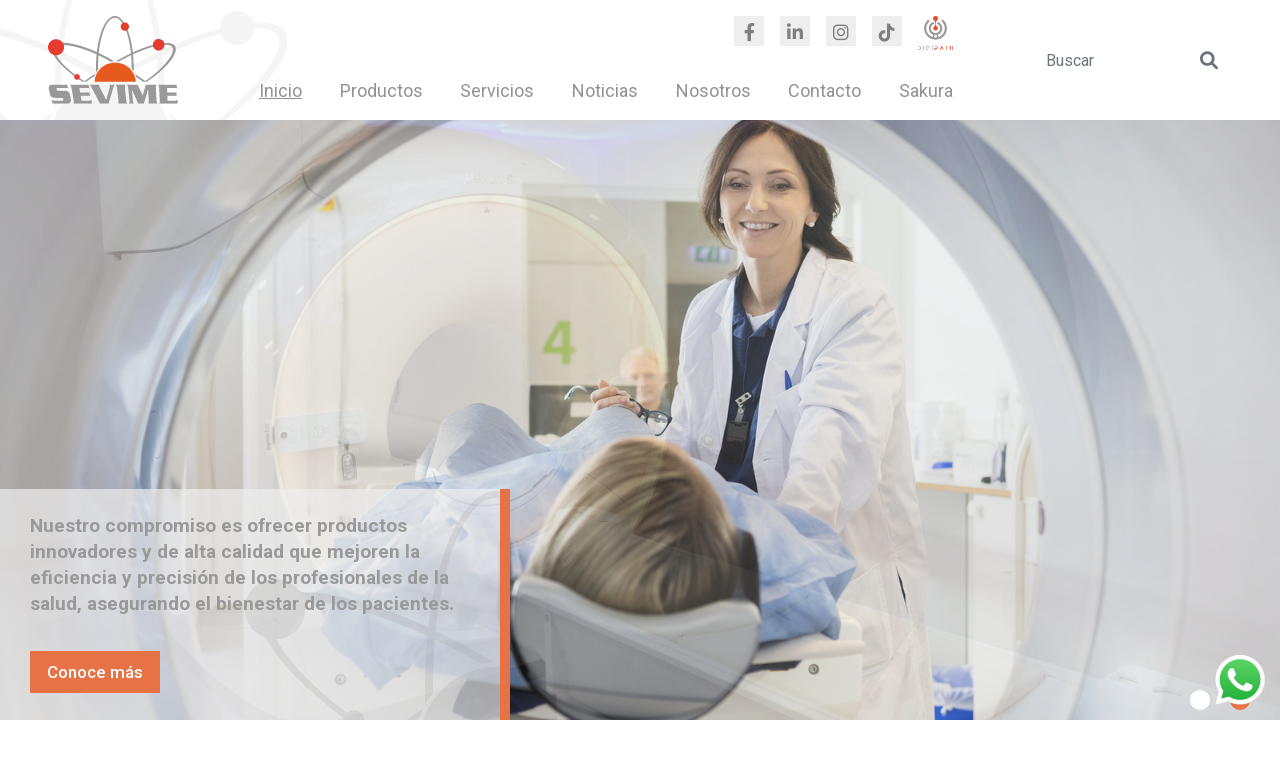

--- FILE ---
content_type: text/html; charset=UTF-8
request_url: https://www.sevime.com/
body_size: 16409
content:
<!DOCTYPE html>
<html lang="es">
<head>
    <meta charset="UTF-8">
    <meta http-equiv="X-UA-Compatible" content="IE=edge">
    <meta name="viewport" content="width=device-width, initial-scale=1.0">
    <base href="https://www.sevime.com/">
                <link rel="icon" href="https://www.sevime.com/wp-content/themes/sevime/assets/img/favicon.ico">
        <title>Sevime &#8211; Equipo Médico Especializado</title>
<meta name='robots' content='max-image-preview:large' />
<link rel="alternate" title="oEmbed (JSON)" type="application/json+oembed" href="https://www.sevime.com/wp-json/oembed/1.0/embed?url=https%3A%2F%2Fwww.sevime.com%2F" />
<link rel="alternate" title="oEmbed (XML)" type="text/xml+oembed" href="https://www.sevime.com/wp-json/oembed/1.0/embed?url=https%3A%2F%2Fwww.sevime.com%2F&#038;format=xml" />
<style id='wp-img-auto-sizes-contain-inline-css' type='text/css'>
img:is([sizes=auto i],[sizes^="auto," i]){contain-intrinsic-size:3000px 1500px}
/*# sourceURL=wp-img-auto-sizes-contain-inline-css */
</style>
<link rel='stylesheet' id='ht_ctc_main_css-css' href='https://www.sevime.com/wp-content/plugins/click-to-chat-for-whatsapp/new/inc/assets/css/main.css?ver=4.33' type='text/css' media='all' />
<style id='wp-emoji-styles-inline-css' type='text/css'>

	img.wp-smiley, img.emoji {
		display: inline !important;
		border: none !important;
		box-shadow: none !important;
		height: 1em !important;
		width: 1em !important;
		margin: 0 0.07em !important;
		vertical-align: -0.1em !important;
		background: none !important;
		padding: 0 !important;
	}
/*# sourceURL=wp-emoji-styles-inline-css */
</style>
<style id='wp-block-library-inline-css' type='text/css'>
:root{--wp-block-synced-color:#7a00df;--wp-block-synced-color--rgb:122,0,223;--wp-bound-block-color:var(--wp-block-synced-color);--wp-editor-canvas-background:#ddd;--wp-admin-theme-color:#007cba;--wp-admin-theme-color--rgb:0,124,186;--wp-admin-theme-color-darker-10:#006ba1;--wp-admin-theme-color-darker-10--rgb:0,107,160.5;--wp-admin-theme-color-darker-20:#005a87;--wp-admin-theme-color-darker-20--rgb:0,90,135;--wp-admin-border-width-focus:2px}@media (min-resolution:192dpi){:root{--wp-admin-border-width-focus:1.5px}}.wp-element-button{cursor:pointer}:root .has-very-light-gray-background-color{background-color:#eee}:root .has-very-dark-gray-background-color{background-color:#313131}:root .has-very-light-gray-color{color:#eee}:root .has-very-dark-gray-color{color:#313131}:root .has-vivid-green-cyan-to-vivid-cyan-blue-gradient-background{background:linear-gradient(135deg,#00d084,#0693e3)}:root .has-purple-crush-gradient-background{background:linear-gradient(135deg,#34e2e4,#4721fb 50%,#ab1dfe)}:root .has-hazy-dawn-gradient-background{background:linear-gradient(135deg,#faaca8,#dad0ec)}:root .has-subdued-olive-gradient-background{background:linear-gradient(135deg,#fafae1,#67a671)}:root .has-atomic-cream-gradient-background{background:linear-gradient(135deg,#fdd79a,#004a59)}:root .has-nightshade-gradient-background{background:linear-gradient(135deg,#330968,#31cdcf)}:root .has-midnight-gradient-background{background:linear-gradient(135deg,#020381,#2874fc)}:root{--wp--preset--font-size--normal:16px;--wp--preset--font-size--huge:42px}.has-regular-font-size{font-size:1em}.has-larger-font-size{font-size:2.625em}.has-normal-font-size{font-size:var(--wp--preset--font-size--normal)}.has-huge-font-size{font-size:var(--wp--preset--font-size--huge)}.has-text-align-center{text-align:center}.has-text-align-left{text-align:left}.has-text-align-right{text-align:right}.has-fit-text{white-space:nowrap!important}#end-resizable-editor-section{display:none}.aligncenter{clear:both}.items-justified-left{justify-content:flex-start}.items-justified-center{justify-content:center}.items-justified-right{justify-content:flex-end}.items-justified-space-between{justify-content:space-between}.screen-reader-text{border:0;clip-path:inset(50%);height:1px;margin:-1px;overflow:hidden;padding:0;position:absolute;width:1px;word-wrap:normal!important}.screen-reader-text:focus{background-color:#ddd;clip-path:none;color:#444;display:block;font-size:1em;height:auto;left:5px;line-height:normal;padding:15px 23px 14px;text-decoration:none;top:5px;width:auto;z-index:100000}html :where(.has-border-color){border-style:solid}html :where([style*=border-top-color]){border-top-style:solid}html :where([style*=border-right-color]){border-right-style:solid}html :where([style*=border-bottom-color]){border-bottom-style:solid}html :where([style*=border-left-color]){border-left-style:solid}html :where([style*=border-width]){border-style:solid}html :where([style*=border-top-width]){border-top-style:solid}html :where([style*=border-right-width]){border-right-style:solid}html :where([style*=border-bottom-width]){border-bottom-style:solid}html :where([style*=border-left-width]){border-left-style:solid}html :where(img[class*=wp-image-]){height:auto;max-width:100%}:where(figure){margin:0 0 1em}html :where(.is-position-sticky){--wp-admin--admin-bar--position-offset:var(--wp-admin--admin-bar--height,0px)}@media screen and (max-width:600px){html :where(.is-position-sticky){--wp-admin--admin-bar--position-offset:0px}}

/*# sourceURL=wp-block-library-inline-css */
</style><link rel='stylesheet' id='wc-blocks-style-css' href='https://www.sevime.com/wp-content/plugins/woocommerce/assets/client/blocks/wc-blocks.css?ver=wc-10.3.6' type='text/css' media='all' />
<style id='global-styles-inline-css' type='text/css'>
:root{--wp--preset--aspect-ratio--square: 1;--wp--preset--aspect-ratio--4-3: 4/3;--wp--preset--aspect-ratio--3-4: 3/4;--wp--preset--aspect-ratio--3-2: 3/2;--wp--preset--aspect-ratio--2-3: 2/3;--wp--preset--aspect-ratio--16-9: 16/9;--wp--preset--aspect-ratio--9-16: 9/16;--wp--preset--color--black: #000000;--wp--preset--color--cyan-bluish-gray: #abb8c3;--wp--preset--color--white: #ffffff;--wp--preset--color--pale-pink: #f78da7;--wp--preset--color--vivid-red: #cf2e2e;--wp--preset--color--luminous-vivid-orange: #ff6900;--wp--preset--color--luminous-vivid-amber: #fcb900;--wp--preset--color--light-green-cyan: #7bdcb5;--wp--preset--color--vivid-green-cyan: #00d084;--wp--preset--color--pale-cyan-blue: #8ed1fc;--wp--preset--color--vivid-cyan-blue: #0693e3;--wp--preset--color--vivid-purple: #9b51e0;--wp--preset--gradient--vivid-cyan-blue-to-vivid-purple: linear-gradient(135deg,rgb(6,147,227) 0%,rgb(155,81,224) 100%);--wp--preset--gradient--light-green-cyan-to-vivid-green-cyan: linear-gradient(135deg,rgb(122,220,180) 0%,rgb(0,208,130) 100%);--wp--preset--gradient--luminous-vivid-amber-to-luminous-vivid-orange: linear-gradient(135deg,rgb(252,185,0) 0%,rgb(255,105,0) 100%);--wp--preset--gradient--luminous-vivid-orange-to-vivid-red: linear-gradient(135deg,rgb(255,105,0) 0%,rgb(207,46,46) 100%);--wp--preset--gradient--very-light-gray-to-cyan-bluish-gray: linear-gradient(135deg,rgb(238,238,238) 0%,rgb(169,184,195) 100%);--wp--preset--gradient--cool-to-warm-spectrum: linear-gradient(135deg,rgb(74,234,220) 0%,rgb(151,120,209) 20%,rgb(207,42,186) 40%,rgb(238,44,130) 60%,rgb(251,105,98) 80%,rgb(254,248,76) 100%);--wp--preset--gradient--blush-light-purple: linear-gradient(135deg,rgb(255,206,236) 0%,rgb(152,150,240) 100%);--wp--preset--gradient--blush-bordeaux: linear-gradient(135deg,rgb(254,205,165) 0%,rgb(254,45,45) 50%,rgb(107,0,62) 100%);--wp--preset--gradient--luminous-dusk: linear-gradient(135deg,rgb(255,203,112) 0%,rgb(199,81,192) 50%,rgb(65,88,208) 100%);--wp--preset--gradient--pale-ocean: linear-gradient(135deg,rgb(255,245,203) 0%,rgb(182,227,212) 50%,rgb(51,167,181) 100%);--wp--preset--gradient--electric-grass: linear-gradient(135deg,rgb(202,248,128) 0%,rgb(113,206,126) 100%);--wp--preset--gradient--midnight: linear-gradient(135deg,rgb(2,3,129) 0%,rgb(40,116,252) 100%);--wp--preset--font-size--small: 13px;--wp--preset--font-size--medium: 20px;--wp--preset--font-size--large: 36px;--wp--preset--font-size--x-large: 42px;--wp--preset--spacing--20: 0.44rem;--wp--preset--spacing--30: 0.67rem;--wp--preset--spacing--40: 1rem;--wp--preset--spacing--50: 1.5rem;--wp--preset--spacing--60: 2.25rem;--wp--preset--spacing--70: 3.38rem;--wp--preset--spacing--80: 5.06rem;--wp--preset--shadow--natural: 6px 6px 9px rgba(0, 0, 0, 0.2);--wp--preset--shadow--deep: 12px 12px 50px rgba(0, 0, 0, 0.4);--wp--preset--shadow--sharp: 6px 6px 0px rgba(0, 0, 0, 0.2);--wp--preset--shadow--outlined: 6px 6px 0px -3px rgb(255, 255, 255), 6px 6px rgb(0, 0, 0);--wp--preset--shadow--crisp: 6px 6px 0px rgb(0, 0, 0);}:where(.is-layout-flex){gap: 0.5em;}:where(.is-layout-grid){gap: 0.5em;}body .is-layout-flex{display: flex;}.is-layout-flex{flex-wrap: wrap;align-items: center;}.is-layout-flex > :is(*, div){margin: 0;}body .is-layout-grid{display: grid;}.is-layout-grid > :is(*, div){margin: 0;}:where(.wp-block-columns.is-layout-flex){gap: 2em;}:where(.wp-block-columns.is-layout-grid){gap: 2em;}:where(.wp-block-post-template.is-layout-flex){gap: 1.25em;}:where(.wp-block-post-template.is-layout-grid){gap: 1.25em;}.has-black-color{color: var(--wp--preset--color--black) !important;}.has-cyan-bluish-gray-color{color: var(--wp--preset--color--cyan-bluish-gray) !important;}.has-white-color{color: var(--wp--preset--color--white) !important;}.has-pale-pink-color{color: var(--wp--preset--color--pale-pink) !important;}.has-vivid-red-color{color: var(--wp--preset--color--vivid-red) !important;}.has-luminous-vivid-orange-color{color: var(--wp--preset--color--luminous-vivid-orange) !important;}.has-luminous-vivid-amber-color{color: var(--wp--preset--color--luminous-vivid-amber) !important;}.has-light-green-cyan-color{color: var(--wp--preset--color--light-green-cyan) !important;}.has-vivid-green-cyan-color{color: var(--wp--preset--color--vivid-green-cyan) !important;}.has-pale-cyan-blue-color{color: var(--wp--preset--color--pale-cyan-blue) !important;}.has-vivid-cyan-blue-color{color: var(--wp--preset--color--vivid-cyan-blue) !important;}.has-vivid-purple-color{color: var(--wp--preset--color--vivid-purple) !important;}.has-black-background-color{background-color: var(--wp--preset--color--black) !important;}.has-cyan-bluish-gray-background-color{background-color: var(--wp--preset--color--cyan-bluish-gray) !important;}.has-white-background-color{background-color: var(--wp--preset--color--white) !important;}.has-pale-pink-background-color{background-color: var(--wp--preset--color--pale-pink) !important;}.has-vivid-red-background-color{background-color: var(--wp--preset--color--vivid-red) !important;}.has-luminous-vivid-orange-background-color{background-color: var(--wp--preset--color--luminous-vivid-orange) !important;}.has-luminous-vivid-amber-background-color{background-color: var(--wp--preset--color--luminous-vivid-amber) !important;}.has-light-green-cyan-background-color{background-color: var(--wp--preset--color--light-green-cyan) !important;}.has-vivid-green-cyan-background-color{background-color: var(--wp--preset--color--vivid-green-cyan) !important;}.has-pale-cyan-blue-background-color{background-color: var(--wp--preset--color--pale-cyan-blue) !important;}.has-vivid-cyan-blue-background-color{background-color: var(--wp--preset--color--vivid-cyan-blue) !important;}.has-vivid-purple-background-color{background-color: var(--wp--preset--color--vivid-purple) !important;}.has-black-border-color{border-color: var(--wp--preset--color--black) !important;}.has-cyan-bluish-gray-border-color{border-color: var(--wp--preset--color--cyan-bluish-gray) !important;}.has-white-border-color{border-color: var(--wp--preset--color--white) !important;}.has-pale-pink-border-color{border-color: var(--wp--preset--color--pale-pink) !important;}.has-vivid-red-border-color{border-color: var(--wp--preset--color--vivid-red) !important;}.has-luminous-vivid-orange-border-color{border-color: var(--wp--preset--color--luminous-vivid-orange) !important;}.has-luminous-vivid-amber-border-color{border-color: var(--wp--preset--color--luminous-vivid-amber) !important;}.has-light-green-cyan-border-color{border-color: var(--wp--preset--color--light-green-cyan) !important;}.has-vivid-green-cyan-border-color{border-color: var(--wp--preset--color--vivid-green-cyan) !important;}.has-pale-cyan-blue-border-color{border-color: var(--wp--preset--color--pale-cyan-blue) !important;}.has-vivid-cyan-blue-border-color{border-color: var(--wp--preset--color--vivid-cyan-blue) !important;}.has-vivid-purple-border-color{border-color: var(--wp--preset--color--vivid-purple) !important;}.has-vivid-cyan-blue-to-vivid-purple-gradient-background{background: var(--wp--preset--gradient--vivid-cyan-blue-to-vivid-purple) !important;}.has-light-green-cyan-to-vivid-green-cyan-gradient-background{background: var(--wp--preset--gradient--light-green-cyan-to-vivid-green-cyan) !important;}.has-luminous-vivid-amber-to-luminous-vivid-orange-gradient-background{background: var(--wp--preset--gradient--luminous-vivid-amber-to-luminous-vivid-orange) !important;}.has-luminous-vivid-orange-to-vivid-red-gradient-background{background: var(--wp--preset--gradient--luminous-vivid-orange-to-vivid-red) !important;}.has-very-light-gray-to-cyan-bluish-gray-gradient-background{background: var(--wp--preset--gradient--very-light-gray-to-cyan-bluish-gray) !important;}.has-cool-to-warm-spectrum-gradient-background{background: var(--wp--preset--gradient--cool-to-warm-spectrum) !important;}.has-blush-light-purple-gradient-background{background: var(--wp--preset--gradient--blush-light-purple) !important;}.has-blush-bordeaux-gradient-background{background: var(--wp--preset--gradient--blush-bordeaux) !important;}.has-luminous-dusk-gradient-background{background: var(--wp--preset--gradient--luminous-dusk) !important;}.has-pale-ocean-gradient-background{background: var(--wp--preset--gradient--pale-ocean) !important;}.has-electric-grass-gradient-background{background: var(--wp--preset--gradient--electric-grass) !important;}.has-midnight-gradient-background{background: var(--wp--preset--gradient--midnight) !important;}.has-small-font-size{font-size: var(--wp--preset--font-size--small) !important;}.has-medium-font-size{font-size: var(--wp--preset--font-size--medium) !important;}.has-large-font-size{font-size: var(--wp--preset--font-size--large) !important;}.has-x-large-font-size{font-size: var(--wp--preset--font-size--x-large) !important;}
/*# sourceURL=global-styles-inline-css */
</style>

<style id='classic-theme-styles-inline-css' type='text/css'>
/*! This file is auto-generated */
.wp-block-button__link{color:#fff;background-color:#32373c;border-radius:9999px;box-shadow:none;text-decoration:none;padding:calc(.667em + 2px) calc(1.333em + 2px);font-size:1.125em}.wp-block-file__button{background:#32373c;color:#fff;text-decoration:none}
/*# sourceURL=/wp-includes/css/classic-themes.min.css */
</style>
<link rel='stylesheet' id='contact-form-7-css' href='https://www.sevime.com/wp-content/plugins/contact-form-7/includes/css/styles.css?ver=6.1.4' type='text/css' media='all' />
<link rel='stylesheet' id='woocommerce-layout-css' href='https://www.sevime.com/wp-content/plugins/woocommerce/assets/css/woocommerce-layout.css?ver=10.3.6' type='text/css' media='all' />
<link rel='stylesheet' id='woocommerce-smallscreen-css' href='https://www.sevime.com/wp-content/plugins/woocommerce/assets/css/woocommerce-smallscreen.css?ver=10.3.6' type='text/css' media='only screen and (max-width: 768px)' />
<link rel='stylesheet' id='woocommerce-general-css' href='https://www.sevime.com/wp-content/plugins/woocommerce/assets/css/woocommerce.css?ver=10.3.6' type='text/css' media='all' />
<style id='woocommerce-inline-inline-css' type='text/css'>
.woocommerce form .form-row .required { visibility: visible; }
/*# sourceURL=woocommerce-inline-inline-css */
</style>
<link rel='stylesheet' id='brands-styles-css' href='https://www.sevime.com/wp-content/plugins/woocommerce/assets/css/brands.css?ver=10.3.6' type='text/css' media='all' />
<link rel='stylesheet' id='bootstrap-css' href='https://www.sevime.com/wp-content/themes/sevime/assets/css/bootstrap/bootstrap.min.css?ver=4.6.1' type='text/css' media='all' />
<link rel='stylesheet' id='fontawesome-css' href='https://www.sevime.com/wp-content/themes/sevime/assets/css/fontawesome/css/all.min.css?ver=6.1.1' type='text/css' media='all' />
<link rel='stylesheet' id='owl-carousel-css' href='https://www.sevime.com/wp-content/themes/sevime/assets/css/owl-carousel/owl.carousel.min.css?ver=2.3.4' type='text/css' media='all' />
<link rel='stylesheet' id='owl-carousel-theme-css' href='https://www.sevime.com/wp-content/themes/sevime/assets/css/owl-carousel/owl.theme.default.min.css?ver=2.3.4' type='text/css' media='all' />
<link rel='stylesheet' id='main-css' href='https://www.sevime.com/wp-content/themes/sevime/style.css?ver=1.0.5' type='text/css' media='all' />
<script type="text/javascript" src="https://www.sevime.com/wp-includes/js/jquery/jquery.min.js?ver=3.7.1" id="jquery-core-js"></script>
<script type="text/javascript" src="https://www.sevime.com/wp-includes/js/jquery/jquery-migrate.min.js?ver=3.4.1" id="jquery-migrate-js"></script>
<script type="text/javascript" src="https://www.sevime.com/wp-content/plugins/woocommerce/assets/js/jquery-blockui/jquery.blockUI.min.js?ver=2.7.0-wc.10.3.6" id="wc-jquery-blockui-js" defer="defer" data-wp-strategy="defer"></script>
<script type="text/javascript" id="wc-add-to-cart-js-extra">
/* <![CDATA[ */
var wc_add_to_cart_params = {"ajax_url":"/wp-admin/admin-ajax.php","wc_ajax_url":"/?wc-ajax=%%endpoint%%","i18n_view_cart":"Ver carrito","cart_url":"https://www.sevime.com","is_cart":"","cart_redirect_after_add":"no"};
//# sourceURL=wc-add-to-cart-js-extra
/* ]]> */
</script>
<script type="text/javascript" src="https://www.sevime.com/wp-content/plugins/woocommerce/assets/js/frontend/add-to-cart.min.js?ver=10.3.6" id="wc-add-to-cart-js" defer="defer" data-wp-strategy="defer"></script>
<script type="text/javascript" src="https://www.sevime.com/wp-content/plugins/woocommerce/assets/js/js-cookie/js.cookie.min.js?ver=2.1.4-wc.10.3.6" id="wc-js-cookie-js" defer="defer" data-wp-strategy="defer"></script>
<script type="text/javascript" id="woocommerce-js-extra">
/* <![CDATA[ */
var woocommerce_params = {"ajax_url":"/wp-admin/admin-ajax.php","wc_ajax_url":"/?wc-ajax=%%endpoint%%","i18n_password_show":"Show password","i18n_password_hide":"Hide password"};
//# sourceURL=woocommerce-js-extra
/* ]]> */
</script>
<script type="text/javascript" src="https://www.sevime.com/wp-content/plugins/woocommerce/assets/js/frontend/woocommerce.min.js?ver=10.3.6" id="woocommerce-js" defer="defer" data-wp-strategy="defer"></script>
<link rel="https://api.w.org/" href="https://www.sevime.com/wp-json/" /><link rel="alternate" title="JSON" type="application/json" href="https://www.sevime.com/wp-json/wp/v2/pages/49" /><link rel="EditURI" type="application/rsd+xml" title="RSD" href="https://www.sevime.com/xmlrpc.php?rsd" />
<meta name="generator" content="WordPress 6.9" />
<meta name="generator" content="WooCommerce 10.3.6" />
<link rel="canonical" href="https://www.sevime.com/" />
<link rel='shortlink' href='https://www.sevime.com/' />
	<noscript><style>.woocommerce-product-gallery{ opacity: 1 !important; }</style></noscript>
	<meta name="generator" content="Powered by Slider Revolution 6.6.8 - responsive, Mobile-Friendly Slider Plugin for WordPress with comfortable drag and drop interface." />
<script>function setREVStartSize(e){
			//window.requestAnimationFrame(function() {
				window.RSIW = window.RSIW===undefined ? window.innerWidth : window.RSIW;
				window.RSIH = window.RSIH===undefined ? window.innerHeight : window.RSIH;
				try {
					var pw = document.getElementById(e.c).parentNode.offsetWidth,
						newh;
					pw = pw===0 || isNaN(pw) || (e.l=="fullwidth" || e.layout=="fullwidth") ? window.RSIW : pw;
					e.tabw = e.tabw===undefined ? 0 : parseInt(e.tabw);
					e.thumbw = e.thumbw===undefined ? 0 : parseInt(e.thumbw);
					e.tabh = e.tabh===undefined ? 0 : parseInt(e.tabh);
					e.thumbh = e.thumbh===undefined ? 0 : parseInt(e.thumbh);
					e.tabhide = e.tabhide===undefined ? 0 : parseInt(e.tabhide);
					e.thumbhide = e.thumbhide===undefined ? 0 : parseInt(e.thumbhide);
					e.mh = e.mh===undefined || e.mh=="" || e.mh==="auto" ? 0 : parseInt(e.mh,0);
					if(e.layout==="fullscreen" || e.l==="fullscreen")
						newh = Math.max(e.mh,window.RSIH);
					else{
						e.gw = Array.isArray(e.gw) ? e.gw : [e.gw];
						for (var i in e.rl) if (e.gw[i]===undefined || e.gw[i]===0) e.gw[i] = e.gw[i-1];
						e.gh = e.el===undefined || e.el==="" || (Array.isArray(e.el) && e.el.length==0)? e.gh : e.el;
						e.gh = Array.isArray(e.gh) ? e.gh : [e.gh];
						for (var i in e.rl) if (e.gh[i]===undefined || e.gh[i]===0) e.gh[i] = e.gh[i-1];
											
						var nl = new Array(e.rl.length),
							ix = 0,
							sl;
						e.tabw = e.tabhide>=pw ? 0 : e.tabw;
						e.thumbw = e.thumbhide>=pw ? 0 : e.thumbw;
						e.tabh = e.tabhide>=pw ? 0 : e.tabh;
						e.thumbh = e.thumbhide>=pw ? 0 : e.thumbh;
						for (var i in e.rl) nl[i] = e.rl[i]<window.RSIW ? 0 : e.rl[i];
						sl = nl[0];
						for (var i in nl) if (sl>nl[i] && nl[i]>0) { sl = nl[i]; ix=i;}
						var m = pw>(e.gw[ix]+e.tabw+e.thumbw) ? 1 : (pw-(e.tabw+e.thumbw)) / (e.gw[ix]);
						newh =  (e.gh[ix] * m) + (e.tabh + e.thumbh);
					}
					var el = document.getElementById(e.c);
					if (el!==null && el) el.style.height = newh+"px";
					el = document.getElementById(e.c+"_wrapper");
					if (el!==null && el) {
						el.style.height = newh+"px";
						el.style.display = "block";
					}
				} catch(e){
					console.log("Failure at Presize of Slider:" + e)
				}
			//});
		  };</script>
    <link rel="preconnect" href="https://fonts.googleapis.com">
    <link rel="preconnect" href="https://fonts.gstatic.com" crossorigin>
    <link href="https://fonts.googleapis.com/css2?family=Roboto:wght@400;700&display=swap" rel="stylesheet">
<link rel='stylesheet' id='rs-plugin-settings-css' href='https://www.sevime.com/wp-content/plugins/revslider/public/assets/css/rs6.css?ver=6.6.8' type='text/css' media='all' />
<style id='rs-plugin-settings-inline-css' type='text/css'>
		#rev_slider_1_1_wrapper .hesperiden.tp-bullets{}#rev_slider_1_1_wrapper .hesperiden.tp-bullets:before{content:' ';position:absolute;width:100%;height:100%;background:transparent;padding:10px;margin-left:-10px;margin-top:-10px;box-sizing:content-box;  border-radius:8px}#rev_slider_1_1_wrapper .hesperiden .tp-bullet{width:20px;height:20px;position:absolute;background:#e67245;   background:-moz-linear-gradient(top,#e67245 0%,#e67245 100%);   background:-webkit-linear-gradient(top,#e67245 0%,#e67245 100%);   background:-o-linear-gradient(top,#e67245 0%,#e67245 100%);   background:-ms-linear-gradient(top,#e67245 0%,#e67245 100%);   background:linear-gradient(to bottom,#e67245 0%,#e67245 100%);   filter:progid:dximagetransform.microsoft.gradient(   startcolorstr='#e67245',endcolorstr='#e67245',gradienttype=0 ); border:0px solid #e5e5e5;border-radius:50%;cursor:pointer;box-sizing:content-box}#rev_slider_1_1_wrapper .hesperiden .tp-bullet.rs-touchhover,#rev_slider_1_1_wrapper .hesperiden .tp-bullet.selected{background:#ffffff}#rev_slider_1_1_wrapper .hesperiden .tp-bullet-image{}#rev_slider_1_1_wrapper .hesperiden .tp-bullet-title{}
		#rev_slider_2_2_wrapper .hesperiden.tp-bullets{}#rev_slider_2_2_wrapper .hesperiden.tp-bullets:before{content:' ';position:absolute;width:100%;height:100%;background:transparent;padding:10px;margin-left:-10px;margin-top:-10px;box-sizing:content-box;  border-radius:8px}#rev_slider_2_2_wrapper .hesperiden .tp-bullet{width:20px;height:20px;position:absolute;background:#e67245;   background:-moz-linear-gradient(top,#e67245 0%,#e67245 100%);   background:-webkit-linear-gradient(top,#e67245 0%,#e67245 100%);   background:-o-linear-gradient(top,#e67245 0%,#e67245 100%);   background:-ms-linear-gradient(top,#e67245 0%,#e67245 100%);   background:linear-gradient(to bottom,#e67245 0%,#e67245 100%);   filter:progid:dximagetransform.microsoft.gradient(   startcolorstr='#e67245',endcolorstr='#e67245',gradienttype=0 ); border:0px solid #e5e5e5;border-radius:50%;cursor:pointer;box-sizing:content-box}#rev_slider_2_2_wrapper .hesperiden .tp-bullet.rs-touchhover,#rev_slider_2_2_wrapper .hesperiden .tp-bullet.selected{background:#666666}#rev_slider_2_2_wrapper .hesperiden .tp-bullet-image{}#rev_slider_2_2_wrapper .hesperiden .tp-bullet-title{}
/*# sourceURL=rs-plugin-settings-inline-css */
</style>
</head>

<body  >
    <div class="container-fluid p-0">
        <header>
            <div id="header-desktop" class="d-flex justify-content-between px-5">
                <div class="logo-container">
                    <figure>
                        <picture>
                            <a href="https://www.sevime.com/" class="custom-logo-link" rel="home" aria-current="page"><img width="293" height="199" src="https://www.sevime.com/wp-content/uploads/2023/04/logo.svg" class="custom-logo" alt="Sevime" decoding="async" fetchpriority="high" /></a> 
                        </picture>
                    </figure>
                </div>
                <div class="menu-place">
                    <div class="social-links d-flex justify-content-end">
                                                <a class="social-link" target="_blank" href="https://www.facebook.com/sevime.of">
                            <i class="fab fa-facebook-f"></i>
                        </a>
                                                                        <a class="social-link" target="_blank" href="https://www.linkedin.com/in/sevime">
                            <i class="fab fa-linkedin-in"></i>
                        </a>
                                                                        <a class="social-link" target="_blank" href="https://www.instagram.com/sevime.of/">
                            <i class="fab fa-instagram"></i>
                        </a>
                                                                        <a class="social-link" target="_blank" href="https://www.tiktok.com/@sevime.of?lang=es">
                            <i class="fab fa-tiktok"></i>
                        </a>
                                                                        <a class="social-link digipath" target="_blank" href="https://digipath.mx/">
                            <img src="https://www.sevime.com/wp-content/uploads/2023/05/logo_digipath.png" alt="Digipath">
                        </a>
                        
                    </div>
                    <nav class="menu-container">
                        <div class="menu-header-container"><ul id="menu-header" class="menu"><li id="menu-item-112" class="menu-item menu-item-type-post_type menu-item-object-page menu-item-home current-menu-item page_item page-item-49 current_page_item menu-item-112"><a href="https://www.sevime.com/" aria-current="page">Inicio</a></li>
<li id="menu-item-136" class="menu-item menu-item-type-post_type menu-item-object-page menu-item-136"><a href="https://www.sevime.com/productos/">Productos</a></li>
<li id="menu-item-135" class="menu-item menu-item-type-post_type menu-item-object-page menu-item-135"><a href="https://www.sevime.com/servicios/">Servicios</a></li>
<li id="menu-item-188" class="menu-item menu-item-type-post_type menu-item-object-page menu-item-188"><a href="https://www.sevime.com/noticias/">Noticias</a></li>
<li id="menu-item-110" class="menu-item menu-item-type-post_type menu-item-object-page menu-item-110"><a href="https://www.sevime.com/empresa/">Nosotros</a></li>
<li id="menu-item-111" class="menu-item menu-item-type-post_type menu-item-object-page menu-item-111"><a href="https://www.sevime.com/contacto/">Contacto</a></li>
<li id="menu-item-209" class="menu-item menu-item-type-post_type menu-item-object-page menu-item-209"><a href="https://www.sevime.com/sakura/">Sakura</a></li>
</ul></div>    
                    </nav>
                </div>
                <div class="search-container">
                    <form role="search" method="get" class="search-form" action="https://www.sevime.com/" class="input-group mb-3">
  <div class="input-group">
    <input type="search" class="form-control border-0" placeholder="Buscar" aria-label="search" name="s" class="search-input" value="">
    <div class="input-group-append">
        <span class="input-group-append p-0">
         <i class="fas fa-search text-muted"></i>
        </span>
    </div>
  </div>
</form>
                 </div>
            </div>
            <div id="header-mobile" class="top-nav">
                <input id="menu-toggle" type="checkbox" />
                <label class='menu-button-container' for="menu-toggle">
                    <div class='d-flex align-items-center'>
                        <i class="fas fa-bars"></i>            
                    </div>
                </label>
                <div class="menu-header-container"><ul id="menu-header-1" class="menu"><li class="menu-item menu-item-type-post_type menu-item-object-page menu-item-home current-menu-item page_item page-item-49 current_page_item menu-item-112"><a href="https://www.sevime.com/" aria-current="page">Inicio</a></li>
<li class="menu-item menu-item-type-post_type menu-item-object-page menu-item-136"><a href="https://www.sevime.com/productos/">Productos</a></li>
<li class="menu-item menu-item-type-post_type menu-item-object-page menu-item-135"><a href="https://www.sevime.com/servicios/">Servicios</a></li>
<li class="menu-item menu-item-type-post_type menu-item-object-page menu-item-188"><a href="https://www.sevime.com/noticias/">Noticias</a></li>
<li class="menu-item menu-item-type-post_type menu-item-object-page menu-item-110"><a href="https://www.sevime.com/empresa/">Nosotros</a></li>
<li class="menu-item menu-item-type-post_type menu-item-object-page menu-item-111"><a href="https://www.sevime.com/contacto/">Contacto</a></li>
<li class="menu-item menu-item-type-post_type menu-item-object-page menu-item-209"><a href="https://www.sevime.com/sakura/">Sakura</a></li>
</ul></div>                <div>
                    <center>
                        <a href="https://www.sevime.com/" class="custom-logo-link" rel="home" aria-current="page"><img width="293" height="199" src="https://www.sevime.com/wp-content/uploads/2023/04/logo.svg" class="custom-logo" alt="Sevime" decoding="async" /></a> 
                    </center>
                </div>
                <div id="close-menu" class="secc_phone invisible"><a class="text-white">X</a> </div>
            </div>  
        </header>
		
		<!-- Google tag (gtag.js) -->
<script async src="https://www.googletagmanager.com/gtag/js?id=AW-11356674577">
</script>
<script>
  window.dataLayer = window.dataLayer || [];
  function gtag(){dataLayer.push(arguments);}
  gtag('js', new Date());

  gtag('config', 'AW-11356674577');
</script>

		
		<!-- Event snippet for Vista de una página conversion page
In your html page, add the snippet and call gtag_report_conversion when someone clicks on the chosen link or button. -->
<script>
function gtag_report_conversion(url) {
  var callback = function () {
    if (typeof(url) != 'undefined') {
      window.location = url;
    }
  };
  gtag('event', 'conversion', {
      'send_to': 'AW-11356674577/cx3ICM7phecYEJG0pKcq',
      'event_callback': callback
  });
  return false;
}
</script>

		
		
		
		
		
		
		
		
		
		
		
		
		
		

<section id="home-slider-1">
			
			<!-- START Slider 1 REVOLUTION SLIDER 6.6.8 --><p class="rs-p-wp-fix"></p>
			<rs-module-wrap id="rev_slider_1_1_wrapper" data-source="gallery" style="visibility:hidden;background:transparent;padding:0;margin:0px auto;margin-top:0;margin-bottom:0;">
				<rs-module id="rev_slider_1_1" style="" data-version="6.6.8">
					<rs-slides style="overflow: hidden; position: absolute;">
						<rs-slide style="position: absolute;" data-key="rs-1" data-title="Slide" data-thumb="//www.sevime.com/wp-content/uploads/2023/06/bigstock-Female-Doctor-Looking-At-Patie-145078496-50x100.jpg" data-in="o:0;" data-out="a:false;">
							<img src="//www.sevime.com/wp-content/plugins/revslider/public/assets/assets/dummy.png" alt="" title="Female Doctor Looking At Patient Undergoing CT Scan" width="1600" height="1067" class="rev-slidebg tp-rs-img rs-lazyload" data-lazyload="//www.sevime.com/wp-content/uploads/2023/06/bigstock-Female-Doctor-Looking-At-Patie-145078496.jpg" data-no-retina>
<!--
							--><rs-group
								id="slider-1-slide-1-layer-10" 
								data-type="group"
								data-rsp_ch="on"
								data-xy="y:b;yo:1px;"
								data-text="w:normal;"
								data-dim="w:676px;h:316px;"
								data-basealign="slide"
								data-frame_0="o:1;"
								data-frame_999="o:0;st:w;sA:3000;"
								style="z-index:6;"
							><!--
								--><rs-layer
									id="slider-1-slide-1-layer-14" 
									data-type="text"
									data-color="#999999"
									data-rsp_ch="on"
									data-xy="x:30px;y:90px;"
									data-pos="a"
									data-text="w:normal;s:19;l:26;fw:700;"
									data-dim="w:444;"
									data-frame_999="o:0;st:w;"
									style="z-index:9;font-family:'Roboto';"
								>Nuestro compromiso es ofrecer productos innovadores y de alta calidad que mejoren la eficiencia y precisión de los profesionales de la salud, asegurando el bienestar de los pacientes. 
								</rs-layer><!--

								--><a
									id="slider-1-slide-1-layer-13" 
									class="rs-layer rev-btn"
									href="empresa" target="_self"
									data-type="button"
									data-color="#ffffff"
									data-rsp_ch="on"
									data-xy="x:30px;y:b;yo:46px;"
									data-pos="a"
									data-text="w:normal;s:17;l:42;fw:500;"
									data-dim="minh:0;"
									data-padding="r:17;l:17;"
									data-frame_999="o:0;st:w;"
									data-frame_hover="c:#000;bgc:#fff;bor:0px,0px,0px,0px;sp:200;e:power1.inOut;"
									style="z-index:8;background-color:#e67245;font-family:'Roboto';"
								>Conoce más 
								</a><!--

								--><rs-layer
									id="slider-1-slide-1-layer-12" 
									data-type="shape"
									data-rsp_ch="on"
									data-xy="x:500px;y:b;"
									data-pos="a"
									data-text="w:normal;"
									data-dim="w:10px;h:250px;"
									data-basealign="slide"
									data-frame_999="o:0;st:w;"
									style="z-index:7;background-color:#e67245;"
								> 
								</rs-layer><!--

								--><rs-layer
									id="slider-1-slide-1-layer-11" 
									data-type="shape"
									data-rsp_ch="on"
									data-xy="y:b;"
									data-pos="a"
									data-text="w:normal;"
									data-dim="w:500px;h:250px;"
									data-basealign="slide"
									data-frame_999="o:0;st:w;"
									style="z-index:6;background-color:rgba(238,238,238,0.7);"
								><rs-bg-elem style="background: url('//www.sevime.com/wp-content/uploads/2023/04/assets-04.svg') no-repeat right bottom; background-size: contain;"></rs-bg-elem>
 
								</rs-layer><!--
							--></rs-group><!--
-->						</rs-slide>
						<rs-slide style="position: absolute;" data-key="rs-4" data-title="Slide" data-thumb="//www.sevime.com/wp-content/uploads/2024/11/Crema-Marron-Fotografico-Belleza-Plataforma-Lanzamiento-Sitio-Web-4-50x100.jpg" data-in="o:0;" data-out="a:false;">
							<img src="//www.sevime.com/wp-content/plugins/revslider/public/assets/assets/dummy.png" alt="" title="Crema Marrón Fotográfico Belleza Plataforma Lanzamiento Sitio Web (4)" width="1366" height="768" class="rev-slidebg tp-rs-img rs-lazyload" data-lazyload="//www.sevime.com/wp-content/uploads/2024/11/Crema-Marron-Fotografico-Belleza-Plataforma-Lanzamiento-Sitio-Web-4.jpg" data-no-retina>
<!--
							--><rs-group
								id="slider-1-slide-4-layer-0" 
								data-type="group"
								data-rsp_ch="on"
								data-xy="x:862px;y:b;yo:1px;"
								data-text="w:normal;"
								data-dim="w:676px;h:316px;"
								data-basealign="slide"
								data-frame_0="o:1;"
								data-frame_999="o:0;st:w;sA:3000;"
								style="z-index:6;"
							><!--
								--><rs-layer
									id="slider-1-slide-4-layer-3" 
									data-type="text"
									data-color="#999999"
									data-rsp_ch="on"
									data-xy="x:175px;y:99px;"
									data-pos="a"
									data-text="w:normal;s:19;l:26;fw:700;"
									data-dim="w:444;"
									data-frame_999="o:0;st:w;"
									style="z-index:9;font-family:'Roboto';"
								>Nuestro compromiso es ofrecer productos innovadores y de alta calidad que mejoren la eficiencia y precisión de los profesionales de la salud, asegurando el bienestar de los pacientes. 
								</rs-layer><!--

								--><a
									id="slider-1-slide-4-layer-4" 
									class="rs-layer rev-btn"
									href="empresa" target="_self"
									data-type="button"
									data-color="#ffffff"
									data-rsp_ch="on"
									data-xy="x:175px;y:b;yo:46px;"
									data-pos="a"
									data-text="w:normal;s:17;l:42;fw:500;"
									data-dim="minh:0;"
									data-padding="r:17;l:17;"
									data-frame_999="o:0;st:w;"
									data-frame_hover="c:#000;bgc:#fff;bor:0px,0px,0px,0px;sp:200;e:power1.inOut;"
									style="z-index:8;background-color:#e67245;font-family:'Roboto';"
								>Conoce más 
								</a><!--

								--><rs-layer
									id="slider-1-slide-4-layer-2" 
									data-type="shape"
									data-rsp_ch="on"
									data-xy="x:643px;y:b;"
									data-pos="a"
									data-text="w:normal;"
									data-dim="w:10px;h:250px;"
									data-basealign="slide"
									data-frame_999="o:0;st:w;"
									style="z-index:7;background-color:#e67245;"
								> 
								</rs-layer><!--

								--><rs-layer
									id="slider-1-slide-4-layer-1" 
									data-type="shape"
									data-rsp_ch="on"
									data-xy="x:142px;y:b;"
									data-pos="a"
									data-text="w:normal;"
									data-dim="w:500px;h:250px;"
									data-basealign="slide"
									data-frame_999="o:0;st:w;"
									style="z-index:6;background-color:rgba(238,238,238,0.7);"
								><rs-bg-elem style="background: url('//www.sevime.com/wp-content/uploads/2023/04/assets-04.svg') no-repeat right bottom; background-size: contain;"></rs-bg-elem>
 
								</rs-layer><!--
							--></rs-group><!--
-->						</rs-slide>
					</rs-slides>
				</rs-module>
				<script>
					setREVStartSize({c: 'rev_slider_1_1',rl:[1240,1024,778,480],el:[620],gw:[1240],gh:[620],type:'standard',justify:'',layout:'fullwidth',mh:"0"});if (window.RS_MODULES!==undefined && window.RS_MODULES.modules!==undefined && window.RS_MODULES.modules["revslider11"]!==undefined) {window.RS_MODULES.modules["revslider11"].once = false;window.revapi1 = undefined;if (window.RS_MODULES.checkMinimal!==undefined) window.RS_MODULES.checkMinimal()}
				</script>
			</rs-module-wrap>
			<!-- END REVOLUTION SLIDER -->
	
	</section>

<section id="home-products">
	<div class="title row">
		<div class="col-12 d-flex justify-content-center">
			<h1 class="center">Productos y Servicios</h1>
		</div>
	</div>
	<div class="row">
								<div class="col-md-4 product-cat">
				<a href="https://www.sevime.com/product-category/productos/quirrofano/">
					<img src="https://www.sevime.com/wp-content/uploads/2024/11/2-scaled.jpg" alt="">
					<div class="name">
						<p>Quirófano</p>
					</div>
				</a>
			</div>
								<div class="col-md-4 product-cat">
				<a href="https://www.sevime.com/product-category/productos/imagenologia/">
					<img src="https://www.sevime.com/wp-content/uploads/2024/11/1-1-scaled.jpg" alt="">
					<div class="name">
						<p>Imagenología</p>
					</div>
				</a>
			</div>
								<div class="col-md-4 product-cat">
				<a href="https://www.sevime.com/product-category/productos/esterilizacion/">
					<img src="https://www.sevime.com/wp-content/uploads/2024/11/3-1-scaled.jpg" alt="">
					<div class="name">
						<p>Esterilización</p>
					</div>
				</a>
			</div>
				<!-- <div class="col-md-4 product-cat">
			<img src="" alt="">
			<div class="name">
				<p>Descarga catálogo</p>
			</div>
		</div>
		<div class="col-md-4 product-cat">
			<img src="" alt="">
			<div class="name">
				<p>Contacta a un asesor</p>
			</div>
		</div> -->
	</div>	
</section>	

<section id="home-company">
	<div class="row">
		<div class="col-12 d-flex justify-content-center">
			<h1 class="center">Nosotros</h1>
		</div>
	</div>
	<div class="row">
		<div class="col-12">
							
			<!-- START Slider 2 REVOLUTION SLIDER 6.6.8 --><p class="rs-p-wp-fix"></p>
			<rs-module-wrap id="rev_slider_2_2_wrapper" data-source="gallery" style="visibility:hidden;background:transparent;padding:0;margin:0px auto;margin-top:0;margin-bottom:0;">
				<rs-module id="rev_slider_2_2" style="" data-version="6.6.8">
					<rs-slides style="overflow: hidden; position: absolute;">
						<rs-slide style="position: absolute;" data-key="rs-2" data-title="Slide" data-in="o:0;" data-out="a:false;">
							<img src="//www.sevime.com/wp-content/plugins/revslider/public/assets/assets/dummy.png" alt="Slide" title="Home" class="rev-slidebg tp-rs-img rs-lazyload" data-lazyload="//www.sevime.com/wp-content/plugins/revslider/public/assets/assets/transparent.png" data-no-retina>
<!--
							--><rs-layer
								id="slider-2-slide-2-layer-2" 
								data-type="text"
								data-color="#333333"
								data-rsp_ch="on"
								data-xy="x:r;xo:72px;y:72px;"
								data-text="w:normal;s:18;l:28;"
								data-dim="w:642;"
								data-frame_999="o:0;st:w;"
								style="z-index:8;font-family:'Roboto';"
							>En SEVIME, nuestra misión es contribuir al avance de la salud en México mediante la comercialización y distribución de equipo médico de vanguardia y última tecnología. Como empresa mexicana, nos sentimos profundamente comprometidos con la mejora continua de la calidad de vida de los pacientes, tanto en el sector público como privado. 
							</rs-layer><!--

							--><a
								id="slider-2-slide-2-layer-5" 
								class="rs-layer rev-btn"
								href="empresa" target="_self"
								data-type="button"
								data-color="#ffffff"
								data-rsp_ch="on"
								data-xy="x:r;xo:563px;y:b;yo:35px;"
								data-text="w:normal;l:50;fw:500;"
								data-dim="minh:0px;"
								data-padding="r:20;l:20;"
								data-frame_999="o:0;st:w;"
								data-frame_hover="c:#000;bgc:#fff;bor:0px,0px,0px,0px;sp:200;e:power1.inOut;"
								style="z-index:9;background-color:#e67245;font-family:'Roboto';"
							>Conoce más 
							</a><!--

							--><rs-layer
								id="slider-2-slide-2-layer-9" 
								data-type="shape"
								data-rsp_ch="on"
								data-xy="x:c;xo:-5px;y:c;yo:-2px;"
								data-text="w:normal;"
								data-dim="w:1248px;h:100%;"
								data-frame_999="o:0;st:w;"
								style="z-index:6;background-color:rgba(230,114,69,0.3);"
							> 
							</rs-layer><!--

							--><rs-layer
								id="slider-2-slide-2-layer-10" 
								data-type="shape"
								data-rsp_ch="on"
								data-xy="x:-1px;y:7px;"
								data-text="w:normal;"
								data-dim="w:448px;h:334px;"
								data-frame_999="o:0;st:w;"
								style="z-index:7;background-color:#000000;"
							><rs-bg-elem style="background: url('//www.sevime.com/wp-content/uploads/2024/11/DSC_0557-copia.jpg') no-repeat center center; background-size: cover;"></rs-bg-elem>
 
							</rs-layer><!--
-->						</rs-slide>
						<rs-slide style="position: absolute;" data-key="rs-9" data-title="Slide" data-in="o:0;" data-out="a:false;">
							<img src="//www.sevime.com/wp-content/plugins/revslider/public/assets/assets/dummy.png" alt="Slide" title="Home" class="rev-slidebg tp-rs-img rs-lazyload" data-lazyload="//www.sevime.com/wp-content/plugins/revslider/public/assets/assets/transparent.png" data-no-retina>
<!--
							--><rs-layer
								id="slider-2-slide-9-layer-3" 
								data-type="shape"
								data-rsp_ch="on"
								data-xy="x:c;xo:-5px;y:c;yo:-2px;"
								data-text="w:normal;"
								data-dim="w:1248px;h:100%;"
								data-frame_999="o:0;st:w;"
								style="z-index:6;background-color:rgba(230,114,69,0.3);"
							> 
							</rs-layer><!--

							--><rs-layer
								id="slider-2-slide-9-layer-4" 
								data-type="shape"
								data-rsp_ch="on"
								data-xy="x:-1px;y:7px;"
								data-text="w:normal;"
								data-dim="w:448px;h:334px;"
								data-frame_999="o:0;st:w;"
								style="z-index:7;background-color:#000000;"
							><rs-bg-elem style="background: url('//www.sevime.com/wp-content/uploads/2024/11/Imagen-de-WhatsApp-2024-11-14-a-las-16.09.01_3acb5160.jpg') no-repeat center center; background-size: cover;"></rs-bg-elem>
 
							</rs-layer><!--

							--><a
								id="slider-2-slide-9-layer-7" 
								class="rs-layer rev-btn"
								href="empresa" target="_self"
								data-type="button"
								data-color="#ffffff"
								data-rsp_ch="on"
								data-xy="x:r;xo:563px;y:b;yo:35px;"
								data-text="w:normal;l:50;fw:500;"
								data-dim="minh:0px;"
								data-padding="r:20;l:20;"
								data-frame_999="o:0;st:w;"
								data-frame_hover="c:#000;bgc:#fff;bor:0px,0px,0px,0px;sp:200;e:power1.inOut;"
								style="z-index:9;background-color:#e67245;font-family:'Roboto';"
							>Conoce más 
							</a><!--

							--><rs-layer
								id="slider-2-slide-9-layer-8" 
								data-type="text"
								data-color="#333333"
								data-rsp_ch="on"
								data-xy="x:r;xo:72px;y:72px;"
								data-text="w:normal;s:18;l:28;"
								data-dim="w:642;"
								data-frame_999="o:0;st:w;"
								style="z-index:8;font-family:'Roboto';"
							>En SEVIME, estamos convencidos de que el futuro de la salud en México pasa por la innovación tecnológica y la calidad en los servicios. Gracias al esfuerzo continuo de nuestro equipo y a nuestra búsqueda constante de nuevos avances, seguimos siendo una empresa líder en la distribución de equipo médico especializado.  
							</rs-layer><!--
-->						</rs-slide>
					</rs-slides>
					<rs-static-layers><!--
					--></rs-static-layers>
				</rs-module>
				<script>
					setREVStartSize({c: 'rev_slider_2_2',rl:[1240,1024,778,480],el:[350],gw:[1240],gh:[350],type:'standard',justify:'',layout:'fullwidth',mh:"0"});if (window.RS_MODULES!==undefined && window.RS_MODULES.modules!==undefined && window.RS_MODULES.modules["revslider22"]!==undefined) {window.RS_MODULES.modules["revslider22"].once = false;window.revapi2 = undefined;if (window.RS_MODULES.checkMinimal!==undefined) window.RS_MODULES.checkMinimal()}
				</script>
			</rs-module-wrap>
			<!-- END REVOLUTION SLIDER -->
	
					</div>
	</div>
</section>
<section id="home-clients">
	<div class="row mb-5">
		<div class="col-12">
			<h1 class="left">Socios comerciales</h1>
		</div>
	</div>
	
		
	<div class="specialized">
		<div class="row">
			<div class="col-12">
				<img src="https://www.sevime.com/wp-content/uploads/2024/11/Sin-titulo.jpg" alt="">	
			</div>
		</div>
	</div>	
	<div class="insignias">
		<div class="row">
			<div class="col-12">
				<img src="https://www.sevime.com/wp-content/uploads/2026/01/Proveedores-2026-B-scaled.jpg" alt="">	
			</div>			
		</div>
	</div>
	
	<div class="clientes owl-carousel owl-theme">
		 
		<img class="cliente" src="https://www.sevime.com/wp-content/uploads/2024/11/logo-cliente.jpg" alt="AMNOTEC">	
		 
		<img class="cliente" src="https://www.sevime.com/wp-content/uploads/2024/11/logo-cliente.jpg" alt="APELEM">	
		 
		<img class="cliente" src="https://www.sevime.com/wp-content/uploads/2024/11/logo-cliente.jpg" alt="BIOGENESIS">	
		 
		<img class="cliente" src="https://www.sevime.com/wp-content/uploads/2024/11/logo-cliente.jpg" alt="BMI">	
			</div>	
</section>		<footer>
			<div id="footer-desktop" class="d-flex justify-content-between px-5">
				<img class="iso-logo" src="https://www.sevime.com/wp-content/uploads/2023/07/LOGO-ISO9001-blanco-y-negro.png">
				<nav class="menu-container">
					<div class="menu-footer-container"><ul id="menu-footer" class="menu"><li id="menu-item-113" class="menu-item menu-item-type-post_type menu-item-object-page menu-item-home current-menu-item page_item page-item-49 current_page_item menu-item-113"><a href="https://www.sevime.com/" aria-current="page">Inicio</a></li>
<li id="menu-item-137" class="menu-item menu-item-type-post_type menu-item-object-page menu-item-137"><a href="https://www.sevime.com/productos/">Productos</a></li>
<li id="menu-item-138" class="menu-item menu-item-type-post_type menu-item-object-page menu-item-138"><a href="https://www.sevime.com/servicios/">Servicios</a></li>
<li id="menu-item-115" class="menu-item menu-item-type-post_type menu-item-object-page menu-item-115"><a href="https://www.sevime.com/empresa/">Nosotros</a></li>
<li id="menu-item-114" class="menu-item menu-item-type-post_type menu-item-object-page menu-item-114"><a href="https://www.sevime.com/contacto/">Contacto</a></li>
</ul></div>    
				</nav>
				<div class="social-links d-flex justify-content-between">
										<a class="social-link" target="_blank" href="https://www.facebook.com/sevime.of">
						<i class="fab fa-facebook-f"></i>
					</a>
															<a class="social-link" target="_blank" href="https://www.linkedin.com/in/sevime">
						<i class="fab fa-linkedin-in"></i>
					</a>
															<a class="social-link" target="_blank" href="https://www.instagram.com/sevime.of/">
						<i class="fab fa-instagram"></i>
					</a>
															<a class="social-link" target="_blank" href="https://www.tiktok.com/@sevime.of?lang=es">
						<i class="fab fa-tiktok"></i>
					</a>
									</div>
				<div class="aviso d-flex justify-content-center align-items-end">
					<span class="terms">
						<!-- <a href="">Términos y condiciones</a> -->
						<!-- &nbsp; -->
						<a href="https://www.sevime.com/politica-privacidad/">Aviso de privacidad</a>
                        
					</span>
				</div>
                <div class="aviso d-flex justify-content-center align-items-end">
					<span class="terms">
						<!-- <a href="">Términos y condiciones</a> -->
						<!-- &nbsp; -->
						<h6> </h6>
					</span>
				</div>
				<div class="logo-container d-flex justify-content-center align-items-end">
                    <figure>
                        <picture>
                            <a href="https://www.sevime.com/" class="custom-logo-link" rel="home" aria-current="page"><img width="293" height="199" src="https://www.sevime.com/wp-content/uploads/2023/04/logo.svg" class="custom-logo" alt="Sevime" decoding="async" /></a>                        </picture>
                    </figure>
                </div>
			</div>
		</footer>
	</div>
	
		<script>
			window.RS_MODULES = window.RS_MODULES || {};
			window.RS_MODULES.modules = window.RS_MODULES.modules || {};
			window.RS_MODULES.waiting = window.RS_MODULES.waiting || [];
			window.RS_MODULES.defered = true;
			window.RS_MODULES.moduleWaiting = window.RS_MODULES.moduleWaiting || {};
			window.RS_MODULES.type = 'compiled';
		</script>
		<script type="speculationrules">
{"prefetch":[{"source":"document","where":{"and":[{"href_matches":"/*"},{"not":{"href_matches":["/wp-*.php","/wp-admin/*","/wp-content/uploads/*","/wp-content/*","/wp-content/plugins/*","/wp-content/themes/sevime/*","/*\\?(.+)"]}},{"not":{"selector_matches":"a[rel~=\"nofollow\"]"}},{"not":{"selector_matches":".no-prefetch, .no-prefetch a"}}]},"eagerness":"conservative"}]}
</script>
		<!-- Click to Chat - https://holithemes.com/plugins/click-to-chat/  v4.33 -->
									<div class="ht-ctc ht-ctc-chat ctc-analytics ctc_wp_desktop style-3  ht_ctc_entry_animation ht_ctc_an_entry_corner " id="ht-ctc-chat"  
				style="display: none;  position: fixed; bottom: 15px; right: 15px;"   >
								<div class="ht_ctc_style ht_ctc_chat_style">
				<div title = &#039;&#039; style="display:flex;justify-content:center;align-items:center; " class="ctc_s_3 ctc_nb" data-nb_top="-5px" data-nb_right="-5px">
	<p class="ctc-analytics ctc_cta ctc_cta_stick ht-ctc-cta " style="padding: 0px 16px; line-height: 1.6; font-size: 13px; background-color: #25d366; color: #ffffff; border-radius:10px; margin:0 10px;  display: none; "></p>
	<svg style="pointer-events:none; display:block; height:50px; width:50px;" width="50px" height="50px" viewBox="0 0 1219.547 1225.016">
            <path style="fill: #E0E0E0;" fill="#E0E0E0" d="M1041.858 178.02C927.206 63.289 774.753.07 612.325 0 277.617 0 5.232 272.298 5.098 606.991c-.039 106.986 27.915 211.42 81.048 303.476L0 1225.016l321.898-84.406c88.689 48.368 188.547 73.855 290.166 73.896h.258.003c334.654 0 607.08-272.346 607.222-607.023.056-162.208-63.052-314.724-177.689-429.463zm-429.533 933.963h-.197c-90.578-.048-179.402-24.366-256.878-70.339l-18.438-10.93-191.021 50.083 51-186.176-12.013-19.087c-50.525-80.336-77.198-173.175-77.16-268.504.111-278.186 226.507-504.503 504.898-504.503 134.812.056 261.519 52.604 356.814 147.965 95.289 95.36 147.728 222.128 147.688 356.948-.118 278.195-226.522 504.543-504.693 504.543z"/>
            <linearGradient id="htwaicona-chat" gradientUnits="userSpaceOnUse" x1="609.77" y1="1190.114" x2="609.77" y2="21.084">
                <stop offset="0" stop-color="#20b038"/>
                <stop offset="1" stop-color="#60d66a"/>
            </linearGradient>
            <path style="fill: url(#htwaicona-chat);" fill="url(#htwaicona-chat)" d="M27.875 1190.114l82.211-300.18c-50.719-87.852-77.391-187.523-77.359-289.602.133-319.398 260.078-579.25 579.469-579.25 155.016.07 300.508 60.398 409.898 169.891 109.414 109.492 169.633 255.031 169.57 409.812-.133 319.406-260.094 579.281-579.445 579.281-.023 0 .016 0 0 0h-.258c-96.977-.031-192.266-24.375-276.898-70.5l-307.188 80.548z"/>
            <image overflow="visible" opacity=".08" width="682" height="639" transform="translate(270.984 291.372)"/>
            <path fill-rule="evenodd" clip-rule="evenodd" style="fill: #FFFFFF;" fill="#FFF" d="M462.273 349.294c-11.234-24.977-23.062-25.477-33.75-25.914-8.742-.375-18.75-.352-28.742-.352-10 0-26.25 3.758-39.992 18.766-13.75 15.008-52.5 51.289-52.5 125.078 0 73.797 53.75 145.102 61.242 155.117 7.5 10 103.758 166.266 256.203 226.383 126.695 49.961 152.477 40.023 179.977 37.523s88.734-36.273 101.234-71.297c12.5-35.016 12.5-65.031 8.75-71.305-3.75-6.25-13.75-10-28.75-17.5s-88.734-43.789-102.484-48.789-23.75-7.5-33.75 7.516c-10 15-38.727 48.773-47.477 58.773-8.75 10.023-17.5 11.273-32.5 3.773-15-7.523-63.305-23.344-120.609-74.438-44.586-39.75-74.688-88.844-83.438-103.859-8.75-15-.938-23.125 6.586-30.602 6.734-6.719 15-17.508 22.5-26.266 7.484-8.758 9.984-15.008 14.984-25.008 5-10.016 2.5-18.773-1.25-26.273s-32.898-81.67-46.234-111.326z"/>
            <path style="fill: #FFFFFF;" fill="#FFF" d="M1036.898 176.091C923.562 62.677 772.859.185 612.297.114 281.43.114 12.172 269.286 12.039 600.137 12 705.896 39.633 809.13 92.156 900.13L7 1211.067l318.203-83.438c87.672 47.812 186.383 73.008 286.836 73.047h.255.003c330.812 0 600.109-269.219 600.25-600.055.055-160.343-62.328-311.108-175.649-424.53zm-424.601 923.242h-.195c-89.539-.047-177.344-24.086-253.93-69.531l-18.227-10.805-188.828 49.508 50.414-184.039-11.875-18.867c-49.945-79.414-76.312-171.188-76.273-265.422.109-274.992 223.906-498.711 499.102-498.711 133.266.055 258.516 52 352.719 146.266 94.195 94.266 146.031 219.578 145.992 352.852-.118 274.999-223.923 498.749-498.899 498.749z"/>
        </svg></div>
				</div>
			</div>
							<span class="ht_ctc_chat_data" data-settings="{&quot;number&quot;:&quot;5215544429984&quot;,&quot;pre_filled&quot;:&quot;&quot;,&quot;dis_m&quot;:&quot;show&quot;,&quot;dis_d&quot;:&quot;show&quot;,&quot;css&quot;:&quot;display: none; cursor: pointer; z-index: 99999999;&quot;,&quot;pos_d&quot;:&quot;position: fixed; bottom: 15px; right: 15px;&quot;,&quot;pos_m&quot;:&quot;position: fixed; bottom: 15px; right: 15px;&quot;,&quot;side_d&quot;:&quot;right&quot;,&quot;side_m&quot;:&quot;right&quot;,&quot;schedule&quot;:&quot;no&quot;,&quot;se&quot;:150,&quot;ani&quot;:&quot;no-animation&quot;,&quot;url_target_d&quot;:&quot;_blank&quot;,&quot;ga&quot;:&quot;yes&quot;,&quot;fb&quot;:&quot;yes&quot;,&quot;webhook_format&quot;:&quot;json&quot;,&quot;g_init&quot;:&quot;default&quot;,&quot;g_an_event_name&quot;:&quot;chat: {number}&quot;,&quot;pixel_event_name&quot;:&quot;Click to Chat by HoliThemes&quot;}" data-rest="518ab27649"></span>
				<link href="https://fonts.googleapis.com/css?family=Roboto:400%2C500%2C700&display=swap" rel="stylesheet" property="stylesheet" media="all" type="text/css" >

<script>
		if(typeof revslider_showDoubleJqueryError === "undefined") {function revslider_showDoubleJqueryError(sliderID) {console.log("You have some jquery.js library include that comes after the Slider Revolution files js inclusion.");console.log("To fix this, you can:");console.log("1. Set 'Module General Options' -> 'Advanced' -> 'jQuery & OutPut Filters' -> 'Put JS to Body' to on");console.log("2. Find the double jQuery.js inclusion and remove it");return "Double Included jQuery Library";}}
</script>
<script type="text/javascript" id="ht_ctc_app_js-js-extra">
/* <![CDATA[ */
var ht_ctc_chat_var = {"number":"5215544429984","pre_filled":"","dis_m":"show","dis_d":"show","css":"display: none; cursor: pointer; z-index: 99999999;","pos_d":"position: fixed; bottom: 15px; right: 15px;","pos_m":"position: fixed; bottom: 15px; right: 15px;","side_d":"right","side_m":"right","schedule":"no","se":"150","ani":"no-animation","url_target_d":"_blank","ga":"yes","fb":"yes","webhook_format":"json","g_init":"default","g_an_event_name":"chat: {number}","pixel_event_name":"Click to Chat by HoliThemes"};
var ht_ctc_variables = {"g_an_event_name":"chat: {number}","pixel_event_type":"trackCustom","pixel_event_name":"Click to Chat by HoliThemes","g_an_params":["g_an_param_1","g_an_param_2","g_an_param_3"],"g_an_param_1":{"key":"number","value":"{number}"},"g_an_param_2":{"key":"title","value":"{title}"},"g_an_param_3":{"key":"url","value":"{url}"},"pixel_params":["pixel_param_1","pixel_param_2","pixel_param_3","pixel_param_4"],"pixel_param_1":{"key":"Category","value":"Click to Chat for WhatsApp"},"pixel_param_2":{"key":"ID","value":"{number}"},"pixel_param_3":{"key":"Title","value":"{title}"},"pixel_param_4":{"key":"URL","value":"{url}"}};
//# sourceURL=ht_ctc_app_js-js-extra
/* ]]> */
</script>
<script type="text/javascript" src="https://www.sevime.com/wp-content/plugins/click-to-chat-for-whatsapp/new/inc/assets/js/app.js?ver=4.33" id="ht_ctc_app_js-js" defer="defer" data-wp-strategy="defer"></script>
<script type="text/javascript" src="https://www.sevime.com/wp-includes/js/dist/hooks.min.js?ver=dd5603f07f9220ed27f1" id="wp-hooks-js"></script>
<script type="text/javascript" src="https://www.sevime.com/wp-includes/js/dist/i18n.min.js?ver=c26c3dc7bed366793375" id="wp-i18n-js"></script>
<script type="text/javascript" id="wp-i18n-js-after">
/* <![CDATA[ */
wp.i18n.setLocaleData( { 'text direction\u0004ltr': [ 'ltr' ] } );
//# sourceURL=wp-i18n-js-after
/* ]]> */
</script>
<script type="text/javascript" src="https://www.sevime.com/wp-content/plugins/contact-form-7/includes/swv/js/index.js?ver=6.1.4" id="swv-js"></script>
<script type="text/javascript" id="contact-form-7-js-translations">
/* <![CDATA[ */
( function( domain, translations ) {
	var localeData = translations.locale_data[ domain ] || translations.locale_data.messages;
	localeData[""].domain = domain;
	wp.i18n.setLocaleData( localeData, domain );
} )( "contact-form-7", {"translation-revision-date":"2025-10-15 14:20:18+0000","generator":"GlotPress\/4.0.3","domain":"messages","locale_data":{"messages":{"":{"domain":"messages","plural-forms":"nplurals=2; plural=n != 1;","lang":"es_MX"},"This contact form is placed in the wrong place.":["Este formulario de contacto est\u00e1 situado en el lugar incorrecto."],"Error:":["Error:"]}},"comment":{"reference":"includes\/js\/index.js"}} );
//# sourceURL=contact-form-7-js-translations
/* ]]> */
</script>
<script type="text/javascript" id="contact-form-7-js-before">
/* <![CDATA[ */
var wpcf7 = {
    "api": {
        "root": "https:\/\/www.sevime.com\/wp-json\/",
        "namespace": "contact-form-7\/v1"
    }
};
//# sourceURL=contact-form-7-js-before
/* ]]> */
</script>
<script type="text/javascript" src="https://www.sevime.com/wp-content/plugins/contact-form-7/includes/js/index.js?ver=6.1.4" id="contact-form-7-js"></script>
<script type="text/javascript" src="https://www.sevime.com/wp-content/plugins/revslider/public/assets/js/rbtools.min.js?ver=6.6.8" defer async id="tp-tools-js"></script>
<script type="text/javascript" src="https://www.sevime.com/wp-content/plugins/revslider/public/assets/js/rs6.min.js?ver=6.6.8" defer async id="revmin-js"></script>
<script type="text/javascript" src="https://www.sevime.com/wp-content/themes/sevime/assets/js/bootstrap/bootstrap.min.js?ver=4.6.1" id="bootstrap-js"></script>
<script type="text/javascript" src="https://www.sevime.com/wp-content/themes/sevime/assets/js/axios/axios.min.js?ver=0.21.4" id="axios-js"></script>
<script type="text/javascript" src="https://www.sevime.com/wp-content/themes/sevime/assets/js/owl-carousel/owl.carousel.min.js?ver=2.3.4" id="owl-carousel-js"></script>
<script type="text/javascript" src="https://www.sevime.com/wp-content/themes/sevime/scripts.js?ver=1.0.5" id="main-js"></script>
<script type="text/javascript" src="https://www.sevime.com/wp-content/plugins/woocommerce/assets/js/sourcebuster/sourcebuster.min.js?ver=10.3.6" id="sourcebuster-js-js"></script>
<script type="text/javascript" id="wc-order-attribution-js-extra">
/* <![CDATA[ */
var wc_order_attribution = {"params":{"lifetime":1.0e-5,"session":30,"base64":false,"ajaxurl":"https://www.sevime.com/wp-admin/admin-ajax.php","prefix":"wc_order_attribution_","allowTracking":true},"fields":{"source_type":"current.typ","referrer":"current_add.rf","utm_campaign":"current.cmp","utm_source":"current.src","utm_medium":"current.mdm","utm_content":"current.cnt","utm_id":"current.id","utm_term":"current.trm","utm_source_platform":"current.plt","utm_creative_format":"current.fmt","utm_marketing_tactic":"current.tct","session_entry":"current_add.ep","session_start_time":"current_add.fd","session_pages":"session.pgs","session_count":"udata.vst","user_agent":"udata.uag"}};
//# sourceURL=wc-order-attribution-js-extra
/* ]]> */
</script>
<script type="text/javascript" src="https://www.sevime.com/wp-content/plugins/woocommerce/assets/js/frontend/order-attribution.min.js?ver=10.3.6" id="wc-order-attribution-js"></script>
<script id="wp-emoji-settings" type="application/json">
{"baseUrl":"https://s.w.org/images/core/emoji/17.0.2/72x72/","ext":".png","svgUrl":"https://s.w.org/images/core/emoji/17.0.2/svg/","svgExt":".svg","source":{"concatemoji":"https://www.sevime.com/wp-includes/js/wp-emoji-release.min.js?ver=6.9"}}
</script>
<script type="module">
/* <![CDATA[ */
/*! This file is auto-generated */
const a=JSON.parse(document.getElementById("wp-emoji-settings").textContent),o=(window._wpemojiSettings=a,"wpEmojiSettingsSupports"),s=["flag","emoji"];function i(e){try{var t={supportTests:e,timestamp:(new Date).valueOf()};sessionStorage.setItem(o,JSON.stringify(t))}catch(e){}}function c(e,t,n){e.clearRect(0,0,e.canvas.width,e.canvas.height),e.fillText(t,0,0);t=new Uint32Array(e.getImageData(0,0,e.canvas.width,e.canvas.height).data);e.clearRect(0,0,e.canvas.width,e.canvas.height),e.fillText(n,0,0);const a=new Uint32Array(e.getImageData(0,0,e.canvas.width,e.canvas.height).data);return t.every((e,t)=>e===a[t])}function p(e,t){e.clearRect(0,0,e.canvas.width,e.canvas.height),e.fillText(t,0,0);var n=e.getImageData(16,16,1,1);for(let e=0;e<n.data.length;e++)if(0!==n.data[e])return!1;return!0}function u(e,t,n,a){switch(t){case"flag":return n(e,"\ud83c\udff3\ufe0f\u200d\u26a7\ufe0f","\ud83c\udff3\ufe0f\u200b\u26a7\ufe0f")?!1:!n(e,"\ud83c\udde8\ud83c\uddf6","\ud83c\udde8\u200b\ud83c\uddf6")&&!n(e,"\ud83c\udff4\udb40\udc67\udb40\udc62\udb40\udc65\udb40\udc6e\udb40\udc67\udb40\udc7f","\ud83c\udff4\u200b\udb40\udc67\u200b\udb40\udc62\u200b\udb40\udc65\u200b\udb40\udc6e\u200b\udb40\udc67\u200b\udb40\udc7f");case"emoji":return!a(e,"\ud83e\u1fac8")}return!1}function f(e,t,n,a){let r;const o=(r="undefined"!=typeof WorkerGlobalScope&&self instanceof WorkerGlobalScope?new OffscreenCanvas(300,150):document.createElement("canvas")).getContext("2d",{willReadFrequently:!0}),s=(o.textBaseline="top",o.font="600 32px Arial",{});return e.forEach(e=>{s[e]=t(o,e,n,a)}),s}function r(e){var t=document.createElement("script");t.src=e,t.defer=!0,document.head.appendChild(t)}a.supports={everything:!0,everythingExceptFlag:!0},new Promise(t=>{let n=function(){try{var e=JSON.parse(sessionStorage.getItem(o));if("object"==typeof e&&"number"==typeof e.timestamp&&(new Date).valueOf()<e.timestamp+604800&&"object"==typeof e.supportTests)return e.supportTests}catch(e){}return null}();if(!n){if("undefined"!=typeof Worker&&"undefined"!=typeof OffscreenCanvas&&"undefined"!=typeof URL&&URL.createObjectURL&&"undefined"!=typeof Blob)try{var e="postMessage("+f.toString()+"("+[JSON.stringify(s),u.toString(),c.toString(),p.toString()].join(",")+"));",a=new Blob([e],{type:"text/javascript"});const r=new Worker(URL.createObjectURL(a),{name:"wpTestEmojiSupports"});return void(r.onmessage=e=>{i(n=e.data),r.terminate(),t(n)})}catch(e){}i(n=f(s,u,c,p))}t(n)}).then(e=>{for(const n in e)a.supports[n]=e[n],a.supports.everything=a.supports.everything&&a.supports[n],"flag"!==n&&(a.supports.everythingExceptFlag=a.supports.everythingExceptFlag&&a.supports[n]);var t;a.supports.everythingExceptFlag=a.supports.everythingExceptFlag&&!a.supports.flag,a.supports.everything||((t=a.source||{}).concatemoji?r(t.concatemoji):t.wpemoji&&t.twemoji&&(r(t.twemoji),r(t.wpemoji)))});
//# sourceURL=https://www.sevime.com/wp-includes/js/wp-emoji-loader.min.js
/* ]]> */
</script>
<script id="rs-initialisation-scripts">
		var	tpj = jQuery;

		var	revapi1,revapi2;

		if(window.RS_MODULES === undefined) window.RS_MODULES = {};
		if(RS_MODULES.modules === undefined) RS_MODULES.modules = {};
		RS_MODULES.modules["revslider11"] = {once: RS_MODULES.modules["revslider11"]!==undefined ? RS_MODULES.modules["revslider11"].once : undefined, init:function() {
			window.revapi1 = window.revapi1===undefined || window.revapi1===null || window.revapi1.length===0  ? document.getElementById("rev_slider_1_1") : window.revapi1;
			if(window.revapi1 === null || window.revapi1 === undefined || window.revapi1.length==0) { window.revapi1initTry = window.revapi1initTry ===undefined ? 0 : window.revapi1initTry+1; if (window.revapi1initTry<20) requestAnimationFrame(function() {RS_MODULES.modules["revslider11"].init()}); return;}
			window.revapi1 = jQuery(window.revapi1);
			if(window.revapi1.revolution==undefined){ revslider_showDoubleJqueryError("rev_slider_1_1"); return;}
			revapi1.revolutionInit({
					revapi:"revapi1",
					DPR:"dpr",
					sliderLayout:"fullwidth",
					duration:"3000ms",
					visibilityLevels:"1240,1024,778,480",
					gridwidth:1240,
					gridheight:620,
					lazyType:"smart",
					perspective:600,
					perspectiveType:"global",
					editorheight:"620,768,960,720",
					responsiveLevels:"1240,1024,778,480",
					progressBar:{disableProgressBar:true},
					navigation: {
						wheelCallDelay:1000,
						onHoverStop:false,
						bullets: {
							enable:true,
							tmp:"",
							style:"hesperiden",
							h_align:"right",
							h_offset:30,
							v_offset:30,
							space:20
						}
					},
					viewPort: {
						global:true,
						globalDist:"-200px",
						enable:false
					},
					fallbacks: {
						allowHTML5AutoPlayOnAndroid:true
					},
			});
			
		}} // End of RevInitScript

		if(window.RS_MODULES === undefined) window.RS_MODULES = {};
		if(RS_MODULES.modules === undefined) RS_MODULES.modules = {};
		RS_MODULES.modules["revslider22"] = {once: RS_MODULES.modules["revslider22"]!==undefined ? RS_MODULES.modules["revslider22"].once : undefined, init:function() {
			window.revapi2 = window.revapi2===undefined || window.revapi2===null || window.revapi2.length===0  ? document.getElementById("rev_slider_2_2") : window.revapi2;
			if(window.revapi2 === null || window.revapi2 === undefined || window.revapi2.length==0) { window.revapi2initTry = window.revapi2initTry ===undefined ? 0 : window.revapi2initTry+1; if (window.revapi2initTry<20) requestAnimationFrame(function() {RS_MODULES.modules["revslider22"].init()}); return;}
			window.revapi2 = jQuery(window.revapi2);
			if(window.revapi2.revolution==undefined){ revslider_showDoubleJqueryError("rev_slider_2_2"); return;}
			revapi2.revolutionInit({
					revapi:"revapi2",
					DPR:"dpr",
					sliderLayout:"fullwidth",
					visibilityLevels:"1240,1024,778,480",
					gridwidth:1240,
					gridheight:350,
					lazyType:"smart",
					perspective:600,
					perspectiveType:"global",
					editorheight:"350,768,960,720",
					responsiveLevels:"1240,1024,778,480",
					progressBar:{disableProgressBar:true},
					navigation: {
						wheelCallDelay:1000,
						onHoverStop:false,
						bullets: {
							enable:true,
							tmp:"",
							style:"hesperiden",
							h_align:"right",
							h_offset:88,
							space:15,
							container:"layergrid"
						}
					},
					viewPort: {
						global:true,
						globalDist:"-200px",
						enable:false
					},
					fallbacks: {
						allowHTML5AutoPlayOnAndroid:true
					},
			});
			
		}} // End of RevInitScript

		if (window.RS_MODULES.checkMinimal!==undefined) { window.RS_MODULES.checkMinimal();};
	</script>
	
</body>
</html>

--- FILE ---
content_type: text/css
request_url: https://www.sevime.com/wp-content/themes/sevime/style.css?ver=1.0.5
body_size: 4156
content:
/*
Theme Name: Sevime
Author: Gamol
Description: Tema diseñado exclusivamente para Sevime
Version: 1.0
*/


/* Generales */
	:root{
		--orange: #e65a1d;
		--light-orange: #f7d4c7;
		--dark-orange: #5c3c2f;
		--gray: #929292;
		--light-gray: #eeeeee;
		--light-gray-2: #cdcdcd;
		--dark-gray: #808080;
		--blue: #4374d0;
		--light-blue: #eff6ff;
		--after-header-height: 10px;
		--second-header-padding-top: 5rem;

		--sakura-red: #ff0000;
		--sakura-dark-red: #712424;

	}

	body{
		font-family: 'Roboto', sans-serif;
		font-size: 18px;
		letter-spacing: 0;
		color: var(--gray);
	}

	figure{
		margin: 0;
	}
	.row{
		margin-left: 0;
		margin-right: 0;
	}

	h1, h2{
		font-weight: bold;
	}

	h1.center{
		font-size: 2rem;
		color: var(--gray);
		text-align: center;
	}

	h1.center::after{
		content: "";
		display: block;
		margin-top: 1rem;
		margin-bottom: 1rem;
		margin-left: 20%;
		width: 60%;
		height: var(--after-header-height);
		background: var(--orange);
	}

	h1.left{
		font-size: 2rem;
		color: var(--gray);
		text-align: left;
		margin-left: 2rem;
	}

	h1.left::after{
		content: "";
		display: block;
		margin-top: 1rem;
		margin-bottom: 1rem;
		margin-left: -2rem;
		width: 13rem;
		height: var(--after-header-height);
		background: var(--orange);
	}

	h1.right{
		font-size: 2rem;
		color: var(--gray);
		text-align: right;
		margin-right: 2rem;
		margin-bottom: 2rem;
	}

	h1.right::after{
		content: "";
		display: block;
		margin-top: 1rem;
		margin-bottom: 1rem;
		width: 13rem;
		height: var(--after-header-height);
		background: var(--orange);
		position: absolute;
		right: 15px;
	}

	h6{
		font-size: 18px;
		font-weight: bold;
		font-style: italic;
		color: var(--gray);
		margin-bottom: 1rem;
	}

	.btn{
		border-radius: 0;
	}

	.btn-download-catalog{
		display: block; 
		width: 100%;
		font-weight: bold;
		text-align: center; 
		text-decoration: none;
		background: var(--orange);
		color: white;
		padding: 1rem 0; 
		margin-bottom: 3rem;
	}

	.btn-download-catalog:hover{
		text-decoration: none;
		color: var(--dark-gray);
		background: var(--light-gray);
	}

	.btn-primary{
		background-color: var(--orange);
	    color: white;
	    font-weight: bold;
	    font-style: italic;
	    padding: 0.5rem;
	    border: none;
	}

	.btn-primary:hover,
	.btn-primary:focus,
	.btn-primary:active{
		background-color: var(--dark-orange);
	    color: white;
	    font-weight: bold;
	    font-style: italic;
	    padding: 0.5rem;
	    border: none;
	}

	.btn-secondary{
		background-color: var(--light-gray);
		color: var(--dark-gray);
		padding: 0.5rem;
		border: none;
		font-weight: bold;
	}

	a, a:hover{
		color: unset;
	}

	.current-menu-item{
		text-decoration: underline;
	}

	img.alignright { float: right; margin: 0 0 1em 1em; }
	img.alignleft { float: left; margin: 0 1em 1em 0; }
	img.aligncenter { display: block; margin-left: auto; margin-right: auto; }
	.alignright { float: right; }
	.alignleft { float: left; }
	.aligncenter { display: block; margin-left: auto; margin-right: auto; }

	@media (max-width: 1024px) {
	  img.alignright { width: 100% !important; }
	  img.alignleft { width: 100% !important; }
	  img.aligncenter { width: 100% !important; }
	  .alignright { width: 100% !important; }
	  .alignleft { width: 100% !important; }
	  .aligncenter { width: 100% !important; }
	}
/* End::Genrales; */


/* Header */
	header{
		position: sticky;
		top: 0px;
		width: 100%;
		z-index: 99999;
	}
	header #header-desktop{
		background-color: white;
		background-image: url("./assets/img/atomo_header.png");
		background-repeat: no-repeat;
		background-position: left top;
		background-size: contain;
		padding: 1rem 0;
	}
	header #header-desktop .logo-container .custom-logo{
		width: 130px;
		height: auto;
	}
	header #header-desktop .menu-place{
		width: 60%;
		display: flex;
		flex-direction: column;
		justify-content: space-between;
	}
	header #header-desktop .menu{
		padding: 0;
		margin: 0;
		display: flex;
		justify-content: space-between;
		width: 100%;
	}
	header #header-desktop .menu li{
		list-style: none;
		margin-left: .5rem;
		margin-right: .5rem;
	}

	header #header-desktop .menu li a{
		color: var(--gray);		
	}

	header #header-desktop .social-links{
		/* padding-bottom: 2rem; */
	}

	header #header-desktop .social-links .social-link{
		width: 30px;
		height: 30px;
		color: var(--dark-gray);
		background-color: var(--light-gray);
		text-align: center;
		padding-top: .2rem;
		margin-left: .5rem;
		margin-right: .5rem;
	}

	header #header-desktop .social-links .social-link.digipath{
		background-color: transparent;
	    width: 35px;
	    height: 35px;
	    padding-top: 0;
	}

	header #header-desktop .social-links .social-link.digipath img{
		width: 100%;
	}

	header #header-desktop .search-container{
		display: flex;
		flex-direction: column;
		justify-content: center;
	}

	header #header-desktop .search-container .search-form .input-group-append span{
		margin-left: -32px;
    	margin-top: 10px;
    	z-index: 20;
	}

	header #header-mobile{
		display: none;
	}
/* End::Header */

/* Footer */
	footer{
		background-image: url("./assets/img/footer.jpg");
        background-repeat: no-repeat;
        background-size: cover;
        background-position: right bottom;
        padding: 1rem 0;
	}
	footer .menu-container{
		display: flex;
		flex-direction: column;
		justify-content: end;
	}
	footer .menu{
		padding-left: 0;
		margin: 0;
	}

	footer .menu li{
		list-style: none;
	}

	footer .menu li a,
	footer .terms a{
		color: white;
	}

	footer .social-links{
		width: 30%;
		align-items: end;
	}
	
	footer .social-links .social-link{
		width: 2rem;
		height: 2rem;
		min-width: 32px;
		min-height: 32px;
		color: var(--dark-gray);
		background-color: white;
		text-align: center;
		border-radius: 5px;
		padding-top: .2rem; 
		margin-left: 1rem;
		margin-right: 1rem;
	}

	footer .logo-container .custom-logo{
		filter: grayscale(100%) brightness(200%);
		width: 150px;
		height: auto;
	}

	footer .iso-logo{
		width: 120px;
	}
/* End::Footer */

/* Home */
	#home-slider-1{
		/* margin-bottom: 5rem; */
	}

	#home-products{
		padding-top: var(--second-header-padding-top);
		background-image: url('./assets/img/atomo_productos_y_servicios.png');
		background-repeat: no-repeat;
		background-position: right top;
		/* background-size: contain; */
	}

	#home-products .product-cat{
		margin-left: 0;
		margin-right: 0;
		padding-left: 0;
		padding-right: 0;
		margin-bottom: 3rem;
	}

	#home-products .product-cat img{
		object-fit: cover;
		width: 100%;
		height: 300px;
	}
	
	#home-products .product-cat .name{
		min-height: 100px;
		background: var(--light-gray);
		display: flex;
		justify-content: center;
		align-items: center;
	}

	#home-products .product-cat:hover .name{
		background: var(--orange);
	}

	#home-products .product-cat .name p{
		margin-top: 1rem;
		color: var(--dark-gray);
		font-weight: bold;
		max-height: 100px;
		padding-left: 1rem;
		padding-right: 1rem;
		overflow: hidden;
		text-overflow: ellipsis;
	}

	#home-products .product-cat:hover .name p{
		color: white;
	}

	#home-company{
		padding-top: 3rem;
		margin-bottom: 3rem;
	}

	#home-company h1::after{
		width: 12rem;
		margin-left: 0;
	}

	#home-clients{
		padding: 0 3rem;
	}

	#home-clients .clientes{
		margin-bottom: 5rem;
	}
	
	#home-clients .clientes .cliente{
		height: 190px;
		width: 230px;
		object-fit: contain;
	}

	#home-clients .clientes,
	#home-clients .insignias,
	#home-clients .specialized{
		padding-left: 15px;
		padding-right: 15px;
	}

	#home-clients .insignias,
	#home-clients .specialized{
		/* background-color: var(--light-blue); */
		/* padding: 3rem; */
		margin-bottom: 3rem;
	}

	#home-clients .insignias .col-12,
	#home-clients .specialized .col-12{
		padding: 0;
	}

	#home-clients .insignias img,
	#home-clients .specialized img{
		width: 100%;
	}

/* End::Home; */

/* Contacto */
	#contact-header{
		height: 350px;
		background-size: cover;
		background-position: center 30%;
		display: flex;
		flex-direction: column;
		justify-content: center;
		align-items: center;
	}

	#contact-header h1{
		color: white;
	}	

	#contact-header h1::after{
		margin-left: -10%;
		width: 120%;
	}


	#contact-contact-form{
		padding-top: 3rem;
		padding-bottom: 5rem;
		padding-left: 5rem;
		padding-right: 5rem;
		background-image: url('./assets/img/atomo_body.png');
		background-repeat: no-repeat;
		background-position: left bottom;
	}

	#contact-contact-form .background-rectangle{
		background-color: black;
		opacity: .03;
		width: calc(100% - 10rem);
		height: 350px;
		position: absolute;
		margin-top: -3rem;
		z-index: -1;
	}

	#contact-contact-form p{
		margin-bottom: 2rem;
	}

	#contact-contact-form .contacto p{
		margin: 0;
	}

	#contact-contact-form .contact-form,
	#contact-contact-form .newsletter{
		padding-left: 3rem;
		padding-right: 3rem;
	}

	#contact-contact-form .contact-form input[type="submit"],
	#contact-contact-form .contact-form input[type="text"],
	#contact-contact-form .contact-form input[type="email"],
	#contact-contact-form .contact-form textarea,
	#contact-contact-form .newsletter input[type="submit"],
	#contact-contact-form .newsletter input[type="text"],
	#contact-contact-form .newsletter input[type="email"],
	#contact-contact-form .newsletter textarea{
		width: 100%;
		border: 0;
		margin-bottom: 1rem;
	}
	#contact-contact-form .contact-form textarea,
	#contact-contact-form .newsletter textarea{
		max-height: 200px;
	}

	#contact-contact-form .contact-form input[type="submit"],
	#contact-contact-form .newsletter input[type="submit"]{
		background-color: var(--orange);
		color: white;
		font-weight: bold;
		font-style: italic;
		padding: .5rem;
	}

	#contact-contact-form .contact-form input[type="text"],
	#contact-contact-form .contact-form input[type="email"],
	#contact-contact-form .contact-form textarea,
	#contact-contact-form .newsletter input[type="text"],
	#contact-contact-form .newsletter input[type="email"],
	#contact-contact-form .newsletter textarea{
		background-color: var(--light-gray);
		padding: 1rem;
	}

	#contact-contact-form .redes{
		margin-top: 5rem;
		margin-bottom: 3rem;
		width: 100%;
	}

	#contact-contact-form .redes .d-flex{
		padding-left: 3rem;
		padding-right: 3rem;
	}

	#contact-contact-form .redes .social-container{
		display: flex;
		flex-direction: column;
		align-items: center;
	}

	#contact-contact-form .redes .social-container .social-link-text{
		margin-bottom: .5rem;
		color: var(--orange);
	}

	#contact-contact-form .redes .social-container .social-link{
		display: block;
		width: 3rem;
		height: 3rem;
		font-size: 1.5rem;
		color: white;
		background-color: var(--light-gray-2);
		text-align: center;
		border-radius: 10px;
		padding-top: .5rem; 
		/* margin-left: 1rem; */
		/* margin-right: 1rem; */
	}

	#contact-contact-form .mapa{

	}

	#contact-contact-form .mapa .direccion{
		display: none;
	}

	#contact-contact-form .mapa iframe{
		width: 100%;
	}

/* End::Contacto */

/* Empresa */
	#company-header{
		height: 350px;
		background-size: cover;
		background-position: center 30%;
		display: flex;
		flex-direction: column;
		justify-content: center;
		align-items: center;
	}

	#company-header h1{
		color: white;
	}	

	#company-header h1::after{
		margin-left: -10%;
		width: 120%;
	}

	#company-content{
		padding: 5rem 3rem 0 3rem;
	}

	#company-content .imagen-parrafo{
		width: 100%;
	}

	#company-content .mision-vision p{
		text-align: justify;
	}

/* End::Empresa */

/* Noticias */
	#noticias-header{
		padding-top: var(--second-header-padding-top);
	}
	
	#noticias{
		padding-bottom: 5rem;
		background-image: url('./assets/img/atomo_body.png');
		background-repeat: no-repeat;
		background-position: left bottom;
	}

	#noticias .noticia{
		padding-bottom: 3rem;
	}

	#noticias .noticia .title{
		margin: 1rem 0;
		font-style: normal
	}
	#noticias .noticia .thumbnail{
		width: 100%;
		height: 250px;
		object-fit: cover;
	}
	#noticias .noticia .excerpt p{
		height: 115px;
		overflow: hidden;
		text-overflow: ellipsis;
	}

	#noticias .paged{
		display: flex;
		justify-content: center;
		padding: 3rem 0;
	}

	#noticias .paged .page-numbers{
		margin: 0 0.5rem;
	}
	#noticias .paged .page-numbers.current{
		font-weight: bold;
	}
/* End::Noticias; */

/* Noticia */
	#noticia-header{
		height: 350px;
		background-size: cover;
		background-position: center 30%;
		display: flex;
		flex-direction: column;
		justify-content: center;
		align-items: center;
		/* filter: brightness(50%); */
	}

	#noticia-header h1{
		color: white;
	}	

	#noticia-header .overlay{
		position: absolute;
		width: 100%;
		height: 350px;
		background-color: black;
		opacity: .5;
	}

	.noticia-underline{
		position: relative;
		width: 100%;
		height: var(--after-header-height);
		background: var(--orange);
	}

	#noticia-header h1::after{
		display: none;
	}

	#noticia{
		padding-top: 1rem;
	}

	#noticia .content{
		padding-top: 1rem;
	}

	#mas-noticias{
		padding-top: 3rem;
	}
	
	#mas-noticias h1::after{
		width: 20%;
		margin-left: 40%;
	}

	#mas-noticias .noticias{
		padding-top: 1rem;
	}

	#mas-noticias .noticia{
		padding-left: 0;
		padding-right: 0;
		padding-bottom: 3rem;
	}

	#mas-noticias .noticia .title,
	#mas-noticias .noticia .excerpt{
		padding-left: 15px;
		padding-right: 15px;
	}

	#mas-noticias .noticia .permalink{
		margin-left: 15px;
	}

	#mas-noticias .noticia .title{
		margin: 1rem 0;
		font-style: normal
	}
	#mas-noticias .noticia .thumbnail{
		width: 100%;
		height: 250px;
		object-fit: cover;
	}
	#mas-noticias .noticia .excerpt p{
		height: 115px;
		overflow: hidden;
		text-overflow: ellipsis;
	}
	
/* End::Noticia; */

/* Categoria productos */
	#product-cat-header{
		padding-top: var(--second-header-padding-top);
	}

	#product-cat-products{
		padding-top: 3rem;
	}
	
	#product-cat-products .product{
		margin-left: 0;
		margin-right: 0;
		padding-left: 0;
		padding-right: 0;
		margin-bottom: 3rem;
	}

	#product-cat-products .product img{
		object-fit: cover;
		width: 100%;
		height: 300px;
	}
	
	#product-cat-products .product .name{
		min-height: 100px;
		background: var(--light-gray);
		display: flex;
		justify-content: center;
		align-items: center;
	}

	#product-cat-products .product:hover .name{
		background: var(--orange);
	}

	#product-cat-products .product .name p{
		margin-top: 1rem;
		color: var(--dark-gray);
		font-weight: bold;
		max-height: 100px;
		padding-left: 1rem;
		padding-right: 1rem;
		overflow: hidden;
		text-overflow: ellipsis;
	}

	#product-cat-products .product:hover .name p{
		color: white;
	}
/* End::Categoria productos; */

/* Detalles de producto */
	#detalle-producto{
		padding-top: 3rem;
	}

	#detalle-producto img.image-gallery-product{
		width: 100%;
		height: 500px;
		object-fit: contain;
	}

	#detalle-producto .owl-theme .owl-dots, 
	#detalle-producto.owl-theme .owl-nav{
		text-align: right;
	}

	#detalle-producto .owl-theme .owl-dots .owl-dot span{
		background: var(--orange);
		height: 15px;
		width: 15px;
	}

	#detalle-producto .owl-theme .owl-dots .owl-dot.active span,
	#detalle-producto .owl-theme .owl-dots .owl-dot:hover span{
		background: var(--light-gray);
	}

	#detalle-producto .buttons,
	#detalle-producto .modelo/* ,
	#detalle-producto .registro */{
		padding-top: 3rem;
	}
	
	#detalle-producto .buttons .btn{
		font-style: unset;
		font-weight: bold;
	}

	#detalle-producto-mas-productos{
		padding-top: 3rem;
	}
	
	#detalle-producto-mas-productos .product{
		margin-left: 0;
		margin-right: 0;
		padding-left: 0;
		padding-right: 0;
		margin-bottom: 3rem;
	}

	#detalle-producto-mas-productos .product img{
		object-fit: cover;
		width: 100%;
		height: 300px;
	}
	
	#detalle-producto-mas-productos .product .name{
		min-height: 100px;
		background: var(--light-gray);
		display: flex;
		justify-content: center;
		align-items: center;
	}

	#detalle-producto-mas-productos .product:hover .name{
		background: var(--orange);
	}

	#detalle-producto-mas-productos .product .name p{
		margin-top: 1rem;
		color: var(--dark-gray);
		font-weight: bold;
		max-height: 100px;
		padding-left: 1rem;
		padding-right: 1rem;
		overflow: hidden;
		text-overflow: ellipsis;
	}

	#detalle-producto-mas-productos .product:hover .name p{
		color: white;
	} 
/* End::Detalles de producto; */

/* Error 404 */
	#error-404-header{
		height: 350px;
		background-size: cover;
		background-position: center 30%;
		display: flex;
		flex-direction: column;
		justify-content: center;
		align-items: center;
	}

	#error-404-header h1{
		color: white;
	}	

	#error-404-header h1::after{
		margin-left: -10%;
		width: 120%;
	}

	#error-404-content{
		padding-top: 3rem;
		min-height: calc(100vh - 300px);
		background-image: url('./assets/img/atomo_body.png');
		background-repeat: no-repeat;
		background-position: left bottom;
	}

	#error-404-content h1::after{
		width: 20%;
		margin-left: 40%;
	}

	#error-404-content p{
		text-align: center;
	}

/* End::Error 404; 

/* Sakura */
	.sakura h1{
		color: var(--sakura-red);
	}
	.sakura h1.center::after,
	.sakura h1.left::after,
	.sakura h1.right::after{
		display: none;
	}

	.sakura header #header-desktop{
		background-image: unset;
	}
	.sakura header #header-desktop .logo-container .custom-logo{
		width: auto;
		height: 88px;
	}
	
	.sakura footer{
		background-image: unset;
		background-color:  var(--sakura-dark-red);
	}
	.sakura footer .logo-container .custom-logo,
	#sakura-content .logo-container .custom-logo{
		filter: grayscale(100%) brightness(1000%);
		width: auto;
		height: 101px;
	}
	.sakura footer .social-links .social-link{
		color: var(--sakura-dark-red);
	}

	#sakura-content {
		padding: 3rem 0;
	}

	#sakura-content .contenido .logo-container,
	#sakura-content .contenido .content{
		padding-top: 3rem;
		/* padding-left: 1rem; */
		position: relative;
		z-index: 2;
	}

	#sakura-content .contenido .logo-container{
	}

	#sakura-content .contenido .content{
		font-size: .9rem;
		color: white;
	}

	#sakura-content .contenido,
	#sakura-content .galeria{
		padding-top: 8%;
		padding-bottom: 8%;
	}

	#sakura-content .galeria .imagen{
		padding: 1rem;
		z-index: 2;
	}

	#sakura-content .galeria .imagen img{
		width: 100%;
		object-fit: cover;
		border-radius: 10px;
	}

	#sakura-content .contenido .overlay-red{
		position: absolute;
		top: 10%;
		left: 0;
		width: 120%;
		height: 80%;
		background-color: var(--sakura-red);
		z-index: 1;
		border-radius: 0px 20px 20px 0px;
	}	

	#sakura-content .galeria .overlay-gray{
		position: absolute;
		top: 0;
		right: 0;
		width: 120%;
		height: 100%;
		background-color: var(--light-gray);
		z-index: 0;
		border-radius: 20px 0px 0px 20px;
	}	

	#sakura-products{
		/* padding-left: 1rem;
		padding-right: 1rem; */
		padding-bottom: 3rem;
	}

	#sakura-products .producto{
		padding-top: 3rem;
	}

	#sakura-products .producto .thumbnail{
		width: 100%;
		height: 250px;
		object-fit: cover;
		border-radius: 20px;
	}
	#sakura-products .producto .title,
	#sakura-products .producto .excerpt{
		width: 90%;
	}
	#sakura-products .producto .title{
		margin: 1rem 0;
		font-style: normal;
		text-align: center;
	}
	#sakura-products .producto .excerpt p{
		height: 140px;
		overflow: hidden;
		text-overflow: ellipsis;
		text-align: center;
	}
	#sakura-products .producto .permalink{
		padding: 1rem;
		border-radius: 20px;
	}

	@media screen and (max-width: 768px){
		#sakura-content .contenido{
			background-color: var(--sakura-red);
		}
		#sakura-content .galeria{
			background-color: var(--light-gray);
		}
		#sakura-content .contenido .overlay-red,
		#sakura-content .galeria .overlay-gray{
			display: none;
		}

		footer #footer-desktop{
			flex-direction: column;
		}

		footer .iso-logo{
			align-self: center;
			margin-bottom: 1rem;
		}

		footer .menu-container{
			align-items: center;
		}

		footer .social-links{
			width: 100%;
			padding: 1rem 0;
			align-items: center;
		}

		footer .menu-container,
		footer .aviso,
		footer .logo-container{
			padding: 1rem 0;
		}

		header #header-desktop{
			display: none !important;
		}

		header #header-mobile{
			display: flex;
		}

		#contact-contact-form{
			padding-right: 1rem;
			padding-left: 1rem;
		}

		#contact-contact-form .contact-form, #contact-contact-form .newsletter{
			padding-left: 0;
			padding-right: 0;
		}

		#contact-contact-form .mapa .direccion{
			display: block;
		}

	}
/* End::Sakura; */

header #header-mobile .custom-logo{
	width: auto;
	height: 60px;
}

header #header-mobile.top-nav {
  flex-direction: row;
  align-items: center;
  justify-content: space-between;
  background-color: white;
  color: var(--dark-gray);
  height: 80px;
  padding: 1em;
  position: fixed;
  top: 0;
  /* width: 100%; */
  z-index: 999;
}

@media (max-width: 1024px) {
  header #header-mobile.top-nav{
    width: 100vw;
    max-width: 100vw;
  }
}

header #header-mobile .menu_options, header #header-mobile .menu_options:hover, header #header-mobile .menu_options:focus,
header #header-mobile .menu li a{
  text-transform: uppercase;
  color: var(--dark-gray);
  padding-left: 20px;
  text-decoration: none;
}

header #header-mobile .menu {
  display: flex;
  flex-direction: row;
  list-style-type: none;
  margin: 0;
  padding: 0;
}

header #header-mobile .menu > li {
  margin: 0 1rem;
  overflow: hidden;
}

header #header-mobile .menu-button-container {
  display: none;
  height: 100%;
  /* width: 40px;*/
  margin-bottom: 0px;
  cursor: pointer;
  flex-direction: column;
  justify-content: center;
  align-items: center;
}

#menu-toggle {
  display: none;
}

@media (max-width: 3000px) {
  header #header-mobile .menu-button-container {
    display: flex;
  }

  header #header-mobile .menu-header-container { 
    position: absolute;
    top: 0;
    margin-top: 80px;
    left: 0;
    width: 100%;
  }

  header #header-mobile .menu {
    flex-direction: column;
    width: 100%;
    justify-content: center;
    align-items: center;
  }

  #menu-toggle ~ .menu-header-container .menu li {
    height: 0;
    margin: 0;
    padding: 0;
    border: 0;
    transition: height 400ms cubic-bezier(0.23, 1, 0.32, 1);
  }

  #menu-toggle:checked ~ .menu-header-container .menu li {
    z-index: 9;
    border: 0px solid #fff;
    height: 2.5em;
    padding: 0.5rem;
    transition: height 400ms cubic-bezier(0.23, 1, 0.32, 1);
  }

  #menu-toggle:checked ~ .menu-header-container .menu li:last-child{
    padding-bottom: 3rem;
  }

  header #header-mobile .menu > li {
    display: flex;
    justify-content: left;
    margin: 0;
    padding: 0.5rem;
    width: 100%;
    background-color: white;
  }

  header #header-mobile .menu > li:not(:last-child) {
    border-bottom: none;
  }

}

--- FILE ---
content_type: image/svg+xml
request_url: https://www.sevime.com/wp-content/uploads/2023/04/assets-04.svg
body_size: 3548
content:
<?xml version="1.0" encoding="UTF-8"?>
<!-- Generator: Adobe Illustrator 16.0.0, SVG Export Plug-In . SVG Version: 6.00 Build 0)  -->
<svg xmlns="http://www.w3.org/2000/svg" xmlns:xlink="http://www.w3.org/1999/xlink" version="1.1" id="Layer_1" x="0px" y="0px" width="280px" height="229px" viewBox="0 0 280 229" xml:space="preserve">
<g>
	<defs>
		<rect id="SVGID_5_" width="280" height="229"></rect>
	</defs>
	<clipPath id="SVGID_2_">
		<use xlink:href="#SVGID_5_" overflow="visible"></use>
	</clipPath>
	<g opacity="0.2" clip-path="url(#SVGID_2_)">
		<path fill="#99999A" d="M165.371,229.531h12.393l2.142-1.501c8.654-6.097,17.411-12.061,26.211-17.952    c1.026-3.015,2.228-5.942,3.613-8.778c-12.646,8.374-25.157,16.938-37.541,25.719l-0.424,0.289    c-67.448-43.49-110.39-91.877-98.725-114.047c11.141-21.176,73.623-9.326,140.754,21.397c-1.501,15.225-2.31,31.256-2.31,47.805    c0,4.982,0.096,9.903,0.239,14.776c2.071-3.659,4.426-7.144,7.051-10.386c-0.026-2.128-0.06-4.246-0.06-6.384    c0-14.728,0.615-29.043,1.782-42.685c10.002,4.736,20.077,9.888,30.07,15.403c4.112,2.265,8.13,4.586,12.088,6.928    c3.749-0.772,7.586-1.269,11.502-1.446c-5.724-3.568-11.62-7.094-17.717-10.563c-11.698-6.651-23.492-12.766-35.195-18.302    c7.268-70.549,29.294-121.832,55.34-121.832c26.161,0,48.272,51.74,55.437,122.762c-12.804,6.087-25.798,12.849-38.728,20.205    c-4.472,2.545-8.826,5.12-13.112,7.699c3.377,0.109,6.703,0.444,9.962,0.989c2.659-1.533,5.355-3.049,8.08-4.559    c11.42-6.295,22.975-12.214,34.425-17.656c1.187,13.757,1.819,28.194,1.819,43.057c0,1.243-0.033,2.466-0.04,3.709    c2.613,2.942,4.984,6.11,7.122,9.437c0.08-3.693,0.134-7.402,0.134-11.152c0-16.688-0.82-32.843-2.346-48.176    c65.763-30.294,126.529-44.095,136.297-22.807c8.724,19.02-29.678,71.193-94.063,115.428c-8.19-5.709-27.529-19.171-35.252-24.363    c0.755,1.626,1.436,3.289,2.087,4.979c0.183,0.468,0.333,0.971,0.516,1.46c0.426,1.205,0.845,2.417,1.213,3.654    c0.056,0.182,0.127,0.367,0.183,0.547c7.911,5.363,15.769,10.805,23.553,16.346h3.866h7.592h1.038    c67.66-45.624,110.645-98.178,97.864-122.467c-12.214-23.209-75.272-11.814-145.605,20.567    c-8.365-72.944-32.98-125.791-62.042-125.791c-28.945,0-53.472,52.413-61.941,124.893    C142.185,93.667,75.096,83.438,62.665,107.064C49.589,131.929,94.938,183.795,165.371,229.531"></path>
		<path fill="#99999A" d="M277.729,162.76c-37.92,0-68.936,29.485-71.427,66.779h142.855    C346.669,192.245,315.652,162.76,277.729,162.76"></path>
		<path fill="#99999A" d="M46.484,110.021c0-15.3,12.401-27.704,27.705-27.704c15.302,0,27.703,12.404,27.703,27.704    c0,15.302-12.401,27.709-27.703,27.709C58.885,137.729,46.484,125.322,46.484,110.021"></path>
		<path fill="#99999A" d="M156.211,212.696c0,5.446-4.416,9.867-9.861,9.867c-5.445,0-9.864-4.421-9.864-9.867    c0-5.447,4.419-9.861,9.864-9.861C151.796,202.835,156.211,207.249,156.211,212.696"></path>
	</g>
</g>
<g opacity="0.3">
	<defs>
		<rect id="SVGID_7_" x="332" y="12" opacity="0.3" width="1176" height="918"></rect>
	</defs>
	<clipPath id="SVGID_4_">
		<use xlink:href="#SVGID_7_" overflow="visible"></use>
	</clipPath>
	<g opacity="0.2" clip-path="url(#SVGID_4_)">
		<path fill="#99999A" d="M250.221,929.814h46.641l8.06-5.648c32.567-22.945,65.526-45.392,98.646-67.562    c3.862-11.347,8.383-22.366,13.599-33.039c-47.594,31.516-94.681,63.751-141.283,96.793l-1.6,1.088    C20.44,757.768-141.172,575.666-97.271,492.231c41.929-79.699,277.081-35.103,529.732,80.527    c-5.65,57.298-8.693,117.632-8.693,179.915c0,18.754,0.361,37.271,0.899,55.609c7.794-13.773,16.656-26.883,26.536-39.086    c-0.097-8.01-0.227-15.978-0.227-24.024c0-55.432,2.313-109.306,6.706-160.648c37.648,17.828,75.56,37.213,113.171,57.976    c15.476,8.521,30.601,17.262,45.491,26.067c14.113-2.899,28.555-4.771,43.293-5.44c-21.543-13.43-43.731-26.695-66.68-39.753    c-44.022-25.041-88.408-48.05-132.457-68.884C487.854,288.983,570.753,95.977,668.773,95.977    c98.457,0,181.676,194.725,208.64,462.017c-48.188,22.909-97.088,48.349-145.753,76.04c-16.828,9.575-33.214,19.27-49.345,28.978    c12.708,0.412,25.227,1.67,37.492,3.721c10.008-5.766,20.153-11.472,30.408-17.157c42.981-23.689,86.466-45.96,129.556-66.444    c4.472,51.774,6.85,106.103,6.85,162.043c0,4.673-0.124,9.278-0.149,13.956c9.835,11.078,18.762,22.999,26.804,35.515    c0.303-13.897,0.502-27.859,0.502-41.97c0-62.805-3.082-123.605-8.826-181.312c247.497-114.015,476.195-165.948,512.956-85.832    c32.83,71.579-111.692,267.937-354.009,434.414c-30.826-21.49-103.607-72.154-132.672-91.693    c2.839,6.121,5.403,12.378,7.852,18.739c0.687,1.767,1.256,3.656,1.943,5.492c1.602,4.541,3.183,9.096,4.567,13.753    c0.209,0.686,0.479,1.386,0.688,2.06c29.77,20.189,59.345,40.661,88.642,61.52h14.544h28.578h3.906    c254.641-171.707,416.413-369.492,368.309-460.901c-45.965-87.347-283.283-44.467-547.982,77.398    C870.793,271.784,778.152,72.898,668.779,72.898c-108.938,0-201.24,197.257-233.119,470.033    c-272.702-124.442-525.191-162.94-571.974-74.019C-185.526,562.484-14.856,757.691,250.221,929.814"></path>
	</g>
</g>
<g opacity="0.3">
	<defs>
		<rect id="SVGID_9_" x="-348" y="271" opacity="0.3" width="628" height="237"></rect>
	</defs>
	<clipPath id="SVGID_6_">
		<use xlink:href="#SVGID_9_" overflow="visible"></use>
	</clipPath>
	<g opacity="0.2" clip-path="url(#SVGID_6_)">
		<path fill="#FFFFFF" d="M-129.413,509.009h18.458l3.19-2.235c12.889-9.081,25.933-17.964,39.04-26.738    c1.528-4.49,3.318-8.852,5.382-13.075c-18.836,12.473-37.471,25.229-55.914,38.307l-0.633,0.431    c-100.46-64.777-164.42-136.846-147.045-169.865c16.594-31.542,109.657-13.893,209.646,31.869    c-2.236,22.676-3.44,46.554-3.44,71.203c0,7.422,0.143,14.75,0.356,22.008c3.084-5.451,6.592-10.64,10.502-15.469    c-0.038-3.17-0.089-6.323-0.089-9.508c0-21.938,0.915-43.259,2.654-63.578c14.899,7.056,29.903,14.729,44.788,22.944    c6.125,3.372,12.11,6.831,18.004,10.316c5.585-1.147,11.301-1.888,17.133-2.153c-8.525-5.314-17.307-10.564-26.389-15.732    c-17.422-9.91-34.988-19.016-52.42-27.262c10.825-105.076,43.632-181.46,82.425-181.46c38.965,0,71.9,77.063,82.571,182.847    c-19.071,9.066-38.423,19.135-57.683,30.094c-6.66,3.789-13.145,7.626-19.529,11.468c5.029,0.163,9.983,0.661,14.838,1.473    c3.96-2.282,7.976-4.54,12.034-6.79c17.01-9.375,34.22-18.189,51.273-26.296c1.77,20.49,2.71,41.991,2.71,64.13    c0,1.85-0.049,3.672-0.059,5.523c3.892,4.384,7.425,9.102,10.607,14.055c0.12-5.5,0.199-11.025,0.199-16.609    c0-24.855-1.22-48.918-3.493-71.756c97.949-45.122,188.458-65.676,203.007-33.969c12.992,28.328-44.203,106.038-140.102,171.923    c-12.2-8.505-41.004-28.556-52.506-36.288c1.123,2.422,2.138,4.898,3.106,7.416c0.272,0.699,0.497,1.447,0.77,2.174    c0.634,1.797,1.259,3.6,1.808,5.442c0.082,0.271,0.189,0.549,0.271,0.815c11.782,7.99,23.486,16.092,35.082,24.347h5.756h11.31    h1.546c100.776-67.954,164.799-146.229,145.762-182.405c-18.191-34.568-112.112-17.599-216.869,30.631    c-12.459-108.646-49.122-187.357-92.407-187.357c-43.113,0-79.643,78.066-92.259,186.02    c-107.924-49.249-207.849-64.484-226.363-29.293C-301.863,363.635-234.319,440.89-129.413,509.009"></path>
		<path fill="#FFFFFF" d="M66.093,224.703c0-11.879,9.63-21.49,21.499-21.49c11.875,0,21.497,9.611,21.497,21.49    c0,11.872-9.622,21.496-21.497,21.496C75.723,246.199,66.093,236.575,66.093,224.703"></path>
	</g>
</g>
</svg>


--- FILE ---
content_type: text/javascript
request_url: https://www.sevime.com/wp-content/themes/sevime/scripts.js?ver=1.0.5
body_size: 179
content:
jQuery('#home-clients .owl-carousel').owlCarousel({
    loop:true,
    margin:10,
    nav:true,
    responsive:{
        0:{
            items:1
        },
        600:{
            items:3
        },
        1000:{
            items:4
        }
    }
});

jQuery('#detalle-producto .owl-carousel').owlCarousel({
    loop:true,
    margin:10,
    nav:false,
    responsive:{
        0:{
            items:1
        }
    }
});

--- FILE ---
content_type: image/svg+xml
request_url: https://www.sevime.com/wp-content/uploads/2023/04/logo.svg
body_size: 2591
content:
<?xml version="1.0" encoding="UTF-8"?>
<!-- Generator: Adobe Illustrator 16.0.0, SVG Export Plug-In . SVG Version: 6.00 Build 0)  -->
<svg xmlns="http://www.w3.org/2000/svg" xmlns:xlink="http://www.w3.org/1999/xlink" version="1.1" id="Layer_1" x="0px" y="0px" width="293.427px" height="199.146px" viewBox="0 0 293.427 199.146" xml:space="preserve">
<g>
	<path fill="#99999A" d="M49.465,178.442c-0.529-2.907-1.981-5.498-3.985-6.983c-2.05-1.556-4.084-1.946-10.04-1.946H23.952   c-3.219,0-3.776-0.32-4.245-2.646l-0.301-1.484c-0.348-1.688,0.312-2.269,2.707-2.269h16.181c4.571,0,5.163,0.128,7.913,1.682   l-3.342-8.797H12.338c-5.442,0-7.132,0.391-8.949,2.133c-1.677,1.68-2.254,3.948-1.634,6.857l2.518,11.833   c0.695,3.307,2.103,5.765,4.205,7.182c1.949,1.363,4.31,1.752,9.933,1.752h13.032c1.66,0,2.176,0.52,2.581,2.652l0.255,1.358   c0.258,1.356,0.192,1.747-0.505,2.07c-0.37,0.196-0.37,0.196-2.862,0.196H17.587c-6.208,0-7.431-0.196-10.329-1.558l3.361,8.668   h30.368c5.289,0,6.941-0.387,8.757-2.138c1.702-1.675,2.334-3.941,1.827-6.785L49.465,178.442z"></path>
	<path fill="#99999A" d="M75.58,192.033l-1.843-11.324h15.509c2.428,0,4.154,0.386,5.463,1.16l-1.412-9.246   c-1.906,0.781-3.204,0.967-6.485,0.967H72.556l-1.758-10.476h14.634c4.851,0,5.432,0.063,8.377,0.973l-2.596-8.088H49.722   c1.668,1.745,2.662,3.754,3.143,6.406l5.368,30.339c0.459,2.646,0.182,4.654-0.823,6.399H98.71l0.256-8.603   c-3.208,1.165-4.608,1.492-6.344,1.492H75.58z"></path>
	<path fill="#99999A" d="M139.623,158.263c0.175,1.357,0.024,2.971-0.417,4.521l-7.719,27.5l-14.076-27.362   c-0.967-1.876-1.527-3.367-1.711-4.659c-0.101-0.708-0.034-1.229,0.177-2.264H93.892c1.959,2.138,2.789,3.361,4.449,6.463   l19.189,36.684h19.169l10.417-35.578c1.208-4.527,2.01-6.085,3.811-7.568h-11.94C139.397,157.033,139.53,157.482,139.623,158.263"></path>
	<path fill="#99999A" d="M173.556,162.405c-0.272-2.652,0.148-4.663,1.308-6.406h-21.833c1.55,1.743,2.419,3.754,2.727,6.406   l3.385,30.341c0.283,2.646-0.126,4.652-1.249,6.397h21.233c-1.467-1.745-2.276-3.752-2.535-6.397L173.556,162.405z"></path>
	<path fill="#99999A" d="M243.424,162.405c-0.153-2.652,0.367-4.663,1.602-6.406h-24.171l-7.289,24.642l-10.945-24.642h-24.168   c1.505,1.743,2.348,3.754,2.612,6.406l2.878,30.341c0.234,2.646-0.208,4.652-1.351,6.397h11.403   c-1.447-1.745-2.236-3.752-2.462-6.397l-2.352-26.456l14.57,32.854h12.37l9.775-32.854l1.727,26.456   c0.164,2.646-0.335,4.652-1.537,6.397h21.231c-1.385-1.745-2.103-3.752-2.232-6.397L243.424,162.405z"></path>
	<path fill="#99999A" d="M286.888,192.033h-17.05l-0.396-11.324h15.515c2.434,0,4.11,0.386,5.309,1.16l-0.22-9.246   c-2.012,0.781-3.325,0.967-6.614,0.967h-14.254l-0.42-10.476h14.633c4.86,0,5.423,0.063,8.255,0.973l-1.555-8.088h-41.494   c1.441,1.745,2.186,3.754,2.325,6.406l1.485,30.339c0.114,2.646-0.41,4.654-1.648,6.399h41.299l1.37-8.603   C290.064,191.706,288.624,192.033,286.888,192.033"></path>
	<path fill="#99999A" d="M77.943,149.275h8.125l1.404-0.984c5.673-3.997,11.415-7.907,17.184-11.77   c0.673-1.977,1.46-3.896,2.369-5.756c-8.291,5.49-16.493,11.105-24.611,16.861l-0.279,0.19   c-44.22-28.514-72.373-60.236-64.725-74.77c7.304-13.885,48.268-6.115,92.28,14.028c-0.984,9.981-1.515,20.49-1.515,31.341   c0,3.266,0.063,6.491,0.157,9.688c1.357-2.399,2.901-4.684,4.623-6.81c-0.017-1.396-0.04-2.783-0.04-4.185   c0-9.656,0.403-19.042,1.168-27.985c6.559,3.106,13.163,6.483,19.714,10.099c2.696,1.485,5.331,3.007,7.925,4.542   c2.458-0.506,4.974-0.831,7.541-0.948c-3.752-2.338-7.618-4.649-11.615-6.925c-7.669-4.361-15.401-8.37-23.074-11.999   c4.765-46.253,19.205-79.873,36.281-79.873c17.151,0,31.648,33.921,36.345,80.482c-8.394,3.99-16.913,8.424-25.39,13.247   c-2.932,1.668-5.787,3.356-8.597,5.047c2.214,0.072,4.395,0.291,6.531,0.648c1.744-1.005,3.511-1.998,5.297-2.989   c7.487-4.126,15.063-8.006,22.569-11.574c0.779,9.02,1.193,18.484,1.193,28.229c0,0.814-0.021,1.616-0.026,2.431   c1.713,1.93,3.269,4.007,4.669,6.187c0.053-2.422,0.088-4.853,0.088-7.311c0-10.94-0.537-21.531-1.538-31.585   c43.115-19.861,82.954-28.908,89.358-14.952c5.718,12.469-19.457,46.675-61.669,75.675c-5.37-3.742-18.048-12.567-23.111-15.972   c0.494,1.065,0.941,2.156,1.368,3.264c0.12,0.308,0.219,0.637,0.339,0.957c0.278,0.79,0.554,1.585,0.795,2.396   c0.036,0.119,0.083,0.241,0.12,0.358c5.186,3.517,10.338,7.083,15.441,10.718h2.534h4.979h0.68   c44.358-29.913,72.54-64.366,64.16-80.291c-8.007-15.216-49.348-7.744-95.459,13.484C186.047,34.646,169.909,0,150.856,0   c-18.978,0-35.057,34.361-40.609,81.88C62.742,60.202,18.758,53.495,10.609,68.984C2.036,85.286,31.767,119.29,77.943,149.275"></path>
	<path fill="#E65A1D" d="M151.605,105.499c-24.861,0-45.194,19.331-46.828,43.78h93.657   C196.804,124.83,176.469,105.499,151.605,105.499"></path>
	<path fill="#E63C2F" d="M262.935,65.249c0,7.254-5.881,13.139-13.136,13.139c-7.252,0-13.132-5.885-13.132-13.139   c0-7.253,5.88-13.135,13.132-13.135C257.054,52.114,262.935,57.996,262.935,65.249"></path>
	<path fill="#E63C2F" d="M163.999,24.132c0-5.228,4.239-9.458,9.463-9.458c5.227,0,9.462,4.23,9.462,9.458   c0,5.226-4.236,9.462-9.462,9.462C168.238,33.594,163.999,29.357,163.999,24.132"></path>
	<path fill="#E63C2F" d="M0,70.923C0,60.893,8.13,52.76,18.164,52.76c10.032,0,18.163,8.133,18.163,18.163   c0,10.031-8.13,18.166-18.163,18.166C8.13,89.089,0,80.954,0,70.923"></path>
	<path fill="#E63C2F" d="M71.938,138.237c0,3.571-2.895,6.469-6.465,6.469s-6.467-2.897-6.467-6.469c0-3.57,2.897-6.465,6.467-6.465   S71.938,134.667,71.938,138.237"></path>
</g>
</svg>
